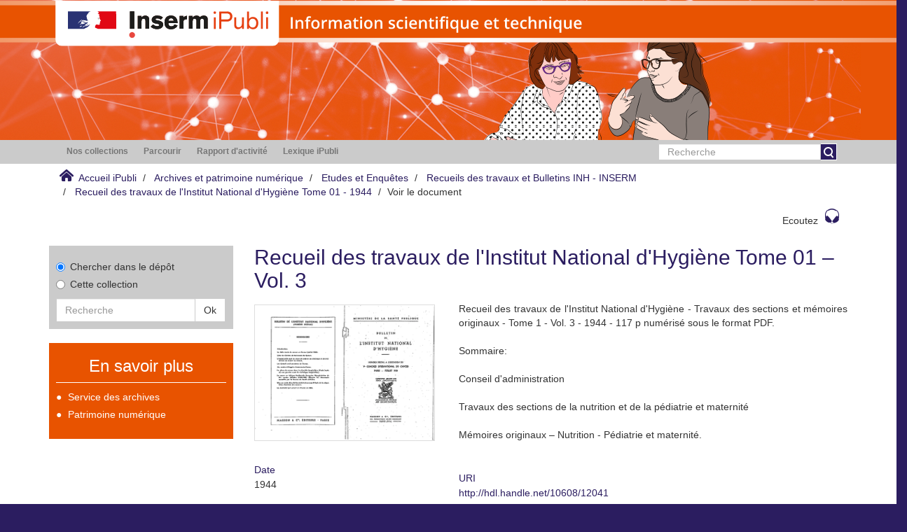

--- FILE ---
content_type: application/javascript;charset=ISO-8859-1
request_url: https://ipubli.inserm.fr/static/js/yoxview/yox.js
body_size: 10177
content:
Yox = {
    // Adds a stylesheet link reference in the specified document's HEAD
    addStylesheet: function(_document, cssUrl)
    {
        var cssLink = _document.createElement("link");
        cssLink.setAttribute("rel", "Stylesheet");
        cssLink.setAttribute("type", "text/css");
        cssLink.setAttribute("href", cssUrl);
        _document.getElementsByTagName("head")[0].appendChild(cssLink);
    },
    compare: function(obj1, obj2)
    {
		if (typeof(obj1) != typeof(obj2))
			return false;
		else if (typeof(obj1) == "function")
			return obj1 == obj2;
			
        // deep-compare objects:
        function size(obj)
        {
            var size = 0;
            for (var keyName in obj)
            {
                if (keyName != null)
                    size++;
            }
            return size;
        }
        
        if (size(obj1) != size(obj2))
            return false;
            
        for(var keyName in obj1)
        {
            var value1 = obj1[keyName];
            var value2 = obj2[keyName];
            
            if (typeof value1 != typeof value2)
                return false;

            if (value1 && value1.length && (value1[0] !== undefined && value1[0].tagName))
            {
                if(!value2 || value2.length != value1.length || !value2[0].tagName || value2[0].tagName != value1[0].tagName)
                    return false;
            }
            else if (typeof value1 == 'function' || typeof value1 == 'object') {
                var equal = Yox.compare(value1, value2);
                if (!equal)
                    return equal;
            }
            else if (value1 != value2)
                return false;
        }
        return true;
    },
    hasProperties: function(obj){
        var hasProperties = false;
        for(pName in obj)
        {
            hasProperties = true;
            break;
        }
        return hasProperties;        
    },
    dataSources: [],
    fitImageSize: function(imageSize, targetSize, enlarge, isFill)
	{
		var resultSize = { width: imageSize.width, height: imageSize.height};
		if ((imageSize.width > targetSize.width) ||
		    (enlarge && imageSize.width < targetSize.width) )
		{
			resultSize.height = Math.round((targetSize.width / imageSize.width) * imageSize.height);
			resultSize.width = targetSize.width;
		}
		
		if (!isFill && resultSize.height > targetSize.height)
		{
			resultSize.width = Math.round((targetSize.height / resultSize.height) * resultSize.width);
			resultSize.height = targetSize.height;
		}
		else if (isFill && resultSize.height < targetSize.height && (targetSize.height <= imageSize.height || enlarge))
		{
			resultSize.height = targetSize.height;
			resultSize.width = Math.round((targetSize.height / imageSize.height) * imageSize.width);
		}
		
		return resultSize;
	},
	flashVideoPlayers: {
	    jwplayer: function(swfUrl, videoUrl, imageUrl, title, flashVars){
	        var returnData = {
	            swf: swfUrl || "/jwplayer/player.swf",
	            flashVars: {
    	            file: videoUrl,
	                image: imageUrl,
	                stretching: "fill",
	                title: title,
	                backcolor: "000000",
	                frontcolor: "FFFFFF"
	            }
	        }
	        $.extend(returnData.flashVars, flashVars);
	        return returnData;
	    }
	},
    getDataSourceName: function(url)
    {
        for(dataSourceIndex in Yox.Regex.data)
        {
            if(url.match(Yox.Regex.data[dataSourceIndex]))
                return dataSourceIndex;
        }
        return null;
    },
    getPath: function(pathRegex)
    {
        var scripts = document.getElementsByTagName("script");
        for(var i=0; i<scripts.length; i++)
        {
            var currentScriptSrc = scripts[i].src;
            var matchPath = currentScriptSrc.match(pathRegex);
            if (matchPath)
                return matchPath[1];
        }
        
        return null;
    },
    getTopWindow: function()
    {
        var topWindow = window;
        if (window.top)
            topWindow = window.top;
        else
        {
            while(topWindow.parent)
                topWindow = topWindow.parent;
        }
        
        return topWindow;
    },
    getUrlData: function(url)
    {
        var urlMatch = url.match(Yox.Regex.url);
        
        if (!urlMatch)
            return null;
            
        var urlData = {
            path: urlMatch[1],
            anchor: urlMatch[3]
        }
        
        if (urlMatch[2])
            urlData.queryFields = this.queryToJson(urlMatch[2]);
        
        return urlData;
    },
    hex2rgba: function(hex, alpha)
    {
        hex = parseInt(hex.replace("#", "0x"), 16);
		var r = (hex & 0xff0000) >> 16;
		var g = (hex & 0x00ff00) >> 8;
		var b = hex & 0x0000ff;
        return "rgba(" + r + ", " + g + ", " + b + ", " + (typeof(alpha) != 'undefined' ? alpha : "1") + ")";
    },
    queryToJson: function(query)
    {
        if (!query)
            return null;
            
        var queryParams = query.split("&");
        var json = {};
        for(var i=0; i < queryParams.length; i++)
        {
            var paramData = queryParams[i].split('=');
            if (paramData.length == 2)
                json[paramData[0]] = paramData[1];
        }
        return json;
    },
    loadDataSource: function(options, callback)
    {
        var dataSourceName;
        if (options.dataUrl)
        {
            dataSourceName = Yox.getDataSourceName(options.dataUrl);
            if (dataSourceName)
                $.extend(options, { dataSource: dataSourceIndex });
        }
        if (options.dataSource && !Yox.dataSources[dataSourceName])
        {
            $.ajax({
                url : options.dataFolder + options.dataSource + ".js", 
                async : false,
                dataType : "script",
                success: function(data){
                    eval(data);
                    eval ("Yox.dataSources['" + options.dataSource + "'] = new yox_" + options.dataSource + "();");                      
                    callback(Yox.dataSources[options.dataSource]);
                },
                error : function(XMLHttpRequest, textStatus, errorThrown)
                {
                    console.log(XMLHttpRequest, textStatus, errorThrown);
                }
            });
        }
        else if (callback)
            callback();
    },
    Regex: {
        data: {
            picasa: /http:\/\/(?:www\.)?picasaweb\.google\..*/i,
            flickr: /http:\/\/(?:www\.)?flickr.com/i,
            smugmug: /http:\/\/.*\.smugmug.com/i,
            youtube: /^http:\/\/(?:www\.)?youtube.com\//
        },
        flash: /^(.*\.(swf))(\?[^\?]+)?/i,
        flashvideo: /^(.*\.(flv|f4v|f4p|f4a|f4b|aac))(\?[^\?]+)?/i,
        image: /^[^\?#]+\.(?:jpg|jpeg|gif|png)(?:\?[^\s]*)?$/i,
        url: /^([^#\?]*)?(?:\?([^\?#]*))?(?:#([A-Za-z]{1}[A-Za-z\d-_\:\.]+))?$/, // [0] - whole url, [1] - path, [2] - query (sans '?'), [3] - anchor
        video: {
            youtube: /.*youtube.com\/watch.*(?:v=[^&]+).*/i,
            vimeo: /vimeo.com\/\d+/i,
            hulu: /hulu.com\/watch\//i,
            viddler: /viddler.com\//i,
            flickr: /.*flickr.com\/.*/i,
            myspace: /.*vids.myspace.com\/.*/i,
            qik: /qik.com/i,
            revision3: /revision3.com/i,
            dailymotion: /dailymotion.com/i,
            "5min": /.*5min\.com\/Video/i
        }
    },
    Sprites: function(sprites, spritesImage, srcImage)
    {
        var cacheImg = new Image();
        cacheImg.src = spritesImage;
        this.spritesImage = spritesImage;
        
        var currentTop = 0;
        jQuery.each(sprites, function(i, spriteGroup){
            spriteGroup.top = currentTop;
            currentTop += spriteGroup.height;
        });

        this.getSprite = function(spriteGroup, spriteName, title)
        {
            return jQuery("<img/>", {
                src: srcImage,
                alt: spriteName,
				title: title,
                css: {
                    width: sprites[spriteGroup].width,
                    height: sprites[spriteGroup].height,
                    "background-image": "url(" + spritesImage + ")",
                    "background-repeat": "no-repeat",
                    "background-position": this.getBackgroundPosition(spriteGroup, spriteName)
                }
            });
        }
        this.getBackgroundPosition = function(spriteGroup, spriteName)
        {
            var backgroundLeft = jQuery.inArray(spriteName, sprites[spriteGroup].sprites) * (sprites[spriteGroup].width || 0);
            return "-" + backgroundLeft + "px -" + sprites[spriteGroup].top + "px";
        }
    },
    Support: {
        rgba: function()
        {
            // From http://leaverou.me/2009/03/check-whether-the-browser-supports-rgba-and-other-css3-values/
	        if(!('result' in arguments.callee))
	        {
	            var element = document.createElement('div');
		        var testColor = 'rgba(0, 0, 0, 0.5)';
		        var result = false;
		        
		        try {
			        element.style.color = testColor;
			        result = /^rgba/.test(element.style.color);
		        } catch(e) {}
		        element = null;
		        arguments.callee.result = result;
	        }
	        return arguments.callee.result;
        }
    },
    urlDataToPath: function(urlData)
    {
        var path = urlData.path ||"";
        if (urlData.queryFields && this.hasProperties(urlData.queryFields))
        {
            path += "?";
            for(field in urlData.queryFields)
            {
                path += field + "=" + urlData.queryFields[field] + "&";
            }
            path = path.substring(0, path.length-1);
        }
        if (urlData.anchor)
            path += "#" + urlData.anchor;
            
        return path;
    }
}

--- FILE ---
content_type: application/javascript;charset=ISO-8859-1
request_url: https://ipubli.inserm.fr/static/js/lexicon-modal.js
body_size: 1466
content:
(function ($) {
    var $sidebarWrapper = $('.lexicon-sidebar');
    var sidebar = $sidebarWrapper.find('.lexicon-results');
    var table = $sidebarWrapper.find('table.lexicon-table tbody');
    var lexiconLoaded = false;
    var lexiconButton = $('a.lexicon-btn');

    function getLexicon() {
        var addressValue = lexiconButton.attr("href");
        $.ajax({
            url: addressValue,
            dataType: "json",
            success: success
        });
        function success(data) {
            $.each(data, function (i, val) {
                table.append('<tr><td>' + i + '</td><td class="width-53">'+val+'</td></tr>');
            });
            lexiconLoaded = true;
        }
    }

    lexiconButton.click(function (event) {
        event.preventDefault();
        toggleLexicon();
    });

    function toggleLexicon() {
        if(!lexiconLoaded) {
            getLexicon();
        }
        sidebar.toggleClass("lexicon-open");
        sidebar.toggleClass("lexicon-closed");
        lexiconButton.toggleClass("lexicon-btn-collapse");
        lexiconButton.toggleClass("lexicon-btn-open");
    }

    $('.navbar-toggle').click(function() {
        $sidebarWrapper.toggleClass("hidden");
    });

})(jQuery);


--- FILE ---
content_type: image/svg+xml;charset=ISO-8859-1
request_url: https://ipubli.inserm.fr/themes/Inserm_ArchNum//images/OrangeDesktop.svg
body_size: 26471
content:
<svg xmlns="http://www.w3.org/2000/svg" xmlns:xlink="http://www.w3.org/1999/xlink" viewBox="0 0 2000 63">
  <defs>
    <style>
      .cls-1 {
        fill: url(#Dégradé_sans_nom_18);
      }

      .cls-2 {
        fill: #e85301;
      }

      .cls-3 {
        fill: #fff;
      }

      .cls-4 {
        fill: #f6b5aa;
      }

      .cls-5 {
        fill: #e8483f;
      }

      .cls-6 {
        fill: #1d1d1b;
      }

      .cls-7 {
        fill: #293273;
      }

      .cls-8 {
        fill: #e10814;
      }

      .cls-9 {
        fill: #9d9d9b;
      }

      .cls-10 {
        fill: #e64011;
      }
    </style>
    <linearGradient id="Dégradé_sans_nom_18" data-name="Dégradé sans nom 18" x1="0.27" y1="27.75" x2="1999.68" y2="27.75" gradientUnits="userSpaceOnUse">
      <stop offset="0" stop-color="#e85301"/>
      <stop offset="0.52" stop-color="#fff"/>
      <stop offset="1" stop-color="#e85301"/>
    </linearGradient>
  </defs>
  <g id="OrangeDesktop">
    <rect id="bande_violette" data-name="bande violette" class="cls-1" x="0.27" y="0.99" width="1999.41" height="53.52"/>
    <rect id="bande_violette-2" data-name="bande violette" class="cls-2" y="6.81" width="1999.41" height="41.91"/>
    <g>
      <path id="fond_logo" data-name="fond logo" class="cls-3" d="M495.34,1H782.64a0,0,0,0,1,0,0V51a8,8,0,0,1-8,8H503.39a8,8,0,0,1-8-8V1A0,0,0,0,1,495.34,1Z"/>
      <g>
        <path class="cls-3" d="M797.85,37V22.05h2.44V37Z"/>
        <path class="cls-3" d="M813.91,37H811.5V30a3,3,0,0,0-.52-1.95,2,2,0,0,0-1.67-.64,2.68,2.68,0,0,0-2.23.89,5,5,0,0,0-.71,3V37H804V25.69h1.87l.34,1.48h.12a3.42,3.42,0,0,1,1.45-1.25,4.92,4.92,0,0,1,2.09-.44q4.06,0,4.06,4.14Z"/>
        <path class="cls-3" d="M822.92,27.51h-2.76V37h-2.41V27.51h-1.86V26.38l1.86-.73v-.74a4.08,4.08,0,0,1,.94-3,3.82,3.82,0,0,1,2.87-1,7.61,7.61,0,0,1,2.49.42l-.63,1.82a5.57,5.57,0,0,0-1.7-.29,1.38,1.38,0,0,0-1.19.51,2.58,2.58,0,0,0-.37,1.51v.74h2.76Z"/>
        <path class="cls-3" d="M834.86,31.32a6.21,6.21,0,0,1-1.42,4.32,5.11,5.11,0,0,1-4,1.55,5.38,5.38,0,0,1-2.8-.72,4.66,4.66,0,0,1-1.87-2,6.93,6.93,0,0,1-.66-3.1A6.1,6.1,0,0,1,825.57,27a5.12,5.12,0,0,1,4-1.55,5,5,0,0,1,3.88,1.58A6.11,6.11,0,0,1,834.86,31.32Zm-8.22,0c0,2.6,1,3.91,2.89,3.91s2.86-1.31,2.86-3.91-1-3.87-2.88-3.87a2.47,2.47,0,0,0-2.2,1A5.1,5.1,0,0,0,826.64,31.32Z"/>
        <path class="cls-3" d="M843.34,25.48a5.64,5.64,0,0,1,1.2.11l-.24,2.23a4.59,4.59,0,0,0-1.06-.12,3,3,0,0,0-2.33.94,3.39,3.39,0,0,0-.9,2.44V37h-2.4V25.69h1.88l.32,2h.12a4.45,4.45,0,0,1,1.47-1.6A3.44,3.44,0,0,1,843.34,25.48Z"/>
        <path class="cls-3" d="M856.15,37h-2.41V30a3.22,3.22,0,0,0-.49-1.94,1.83,1.83,0,0,0-1.53-.63,2.34,2.34,0,0,0-2,.9,5.31,5.31,0,0,0-.65,3V37h-2.4V25.69h1.88l.34,1.48H849a3.17,3.17,0,0,1,1.36-1.25,4.45,4.45,0,0,1,2-.44c1.73,0,2.89.6,3.45,1.78h.16A3.57,3.57,0,0,1,857.32,26a4.53,4.53,0,0,1,2.09-.47,3.79,3.79,0,0,1,2.94,1,4.5,4.5,0,0,1,.93,3.11V37h-2.4V30a3.15,3.15,0,0,0-.5-1.94,1.83,1.83,0,0,0-1.54-.63,2.37,2.37,0,0,0-2,.87,4.43,4.43,0,0,0-.65,2.68Z"/>
        <path class="cls-3" d="M873.69,37l-.48-1.57h-.08a4.61,4.61,0,0,1-1.64,1.41,5.36,5.36,0,0,1-2.13.37,3.61,3.61,0,0,1-2.6-.9,3.38,3.38,0,0,1-.93-2.54,3,3,0,0,1,1.3-2.64,7.53,7.53,0,0,1,4-1l1.95-.06v-.6a2.28,2.28,0,0,0-.51-1.62,2,2,0,0,0-1.56-.54,5.45,5.45,0,0,0-1.67.26,12.79,12.79,0,0,0-1.53.6L867,26.46a9.12,9.12,0,0,1,2-.73,9.56,9.56,0,0,1,2.06-.25,4.92,4.92,0,0,1,3.25.94,3.7,3.7,0,0,1,1.1,3V37Zm-3.57-1.63a3,3,0,0,0,2.1-.73,2.65,2.65,0,0,0,.79-2v-1l-1.45.06a5,5,0,0,0-2.47.57,1.73,1.73,0,0,0-.77,1.55,1.52,1.52,0,0,0,.45,1.17A2,2,0,0,0,870.12,35.35Z"/>
        <path class="cls-3" d="M883,35.25a5.61,5.61,0,0,0,1.75-.28v1.81a4.69,4.69,0,0,1-1,.29,7,7,0,0,1-1.31.12q-3.4,0-3.41-3.6V27.51h-1.54V26.44l1.66-.87.81-2.39h1.48v2.51h3.22v1.82h-3.22v6a1.68,1.68,0,0,0,.44,1.28A1.57,1.57,0,0,0,883,35.25Z"/>
        <path class="cls-3" d="M886.84,22.7a1.3,1.3,0,0,1,.35-1,1.33,1.33,0,0,1,1-.35,1.3,1.3,0,0,1,1,.35,1.34,1.34,0,0,1,.35,1A1.21,1.21,0,0,1,888.19,24a1.33,1.33,0,0,1-1-.35A1.26,1.26,0,0,1,886.84,22.7ZM889.38,37H887V25.69h2.4Z"/>
        <path class="cls-3" d="M902.83,31.32a6.21,6.21,0,0,1-1.42,4.32,5.11,5.11,0,0,1-3.95,1.55,5.38,5.38,0,0,1-2.8-.72,4.72,4.72,0,0,1-1.87-2,6.93,6.93,0,0,1-.65-3.1A6.1,6.1,0,0,1,893.55,27a5.1,5.1,0,0,1,4-1.55,5,5,0,0,1,3.88,1.58A6.11,6.11,0,0,1,902.83,31.32Zm-8.22,0c0,2.6,1,3.91,2.89,3.91s2.86-1.31,2.86-3.91-1-3.87-2.88-3.87a2.44,2.44,0,0,0-2.19,1A5,5,0,0,0,894.61,31.32Z"/>
        <path class="cls-3" d="M915.52,37h-2.41V30a3,3,0,0,0-.52-1.95,2,2,0,0,0-1.67-.64,2.68,2.68,0,0,0-2.23.89,5,5,0,0,0-.7,3V37h-2.4V25.69h1.87l.34,1.48h.12a3.42,3.42,0,0,1,1.45-1.25,5,5,0,0,1,2.09-.44q4.06,0,4.06,4.14Z"/>
        <path class="cls-3" d="M931.88,33.77a2.94,2.94,0,0,1-1.2,2.53,5.8,5.8,0,0,1-3.46.89,8.08,8.08,0,0,1-3.62-.69V34.43a8.94,8.94,0,0,0,3.71.92c1.47,0,2.21-.45,2.21-1.34a1.07,1.07,0,0,0-.24-.71,3.25,3.25,0,0,0-.81-.6,14.35,14.35,0,0,0-1.56-.69,7.24,7.24,0,0,1-2.64-1.51,2.79,2.79,0,0,1-.69-2,2.56,2.56,0,0,1,1.17-2.25,5.5,5.5,0,0,1,3.18-.81,9,9,0,0,1,3.77.81l-.78,1.81a8.47,8.47,0,0,0-3.07-.76c-1.27,0-1.9.36-1.9,1.09a1.07,1.07,0,0,0,.49.89,10.53,10.53,0,0,0,2.16,1,9.93,9.93,0,0,1,2,1,2.71,2.71,0,0,1,1.24,2.44Z"/>
        <path class="cls-3" d="M939,37.19a5,5,0,0,1-3.9-1.5,6.29,6.29,0,0,1-1.33-4.29A6.28,6.28,0,0,1,935.2,27a5.16,5.16,0,0,1,4-1.54,7.57,7.57,0,0,1,3.22.67l-.72,1.93a7.2,7.2,0,0,0-2.52-.59c-2,0-2.93,1.29-2.93,3.89a4.71,4.71,0,0,0,.73,2.85,2.53,2.53,0,0,0,2.14,1,6.19,6.19,0,0,0,3-.8v2.09a4.32,4.32,0,0,1-1.38.54A8.17,8.17,0,0,1,939,37.19Z"/>
        <path class="cls-3" d="M944.69,22.7a1.3,1.3,0,0,1,.35-1,1.34,1.34,0,0,1,1-.35,1.22,1.22,0,0,1,1.33,1.34,1.26,1.26,0,0,1-.35,1,1.29,1.29,0,0,1-1,.35,1.34,1.34,0,0,1-1-.35A1.26,1.26,0,0,1,944.69,22.7ZM947.23,37h-2.4V25.69h2.4Z"/>
        <path class="cls-3" d="M955.59,37.19a5.45,5.45,0,0,1-4.12-1.54A5.82,5.82,0,0,1,950,31.42a6.38,6.38,0,0,1,1.38-4.35,5.29,5.29,0,0,1,7.32-.23A5.21,5.21,0,0,1,960,30.58v1.3h-7.52a3.66,3.66,0,0,0,.89,2.52,3.09,3.09,0,0,0,2.36.89,8.5,8.5,0,0,0,1.86-.19,10.39,10.39,0,0,0,1.85-.63v2a7,7,0,0,1-1.77.59A10.6,10.6,0,0,1,955.59,37.19Zm-.44-9.89a2.39,2.39,0,0,0-1.83.73,3.46,3.46,0,0,0-.82,2.11h5.13A3.15,3.15,0,0,0,957,28,2.29,2.29,0,0,0,955.15,27.3Z"/>
        <path class="cls-3" d="M972.65,37h-2.41V30a3,3,0,0,0-.53-1.95,2,2,0,0,0-1.67-.64,2.67,2.67,0,0,0-2.22.89,5,5,0,0,0-.71,3V37h-2.4V25.69h1.88l.34,1.48h.12a3.36,3.36,0,0,1,1.45-1.25,4.91,4.91,0,0,1,2.08-.44q4.06,0,4.07,4.14Z"/>
        <path class="cls-3" d="M980.19,35.25A5.63,5.63,0,0,0,982,35v1.81a4.69,4.69,0,0,1-1,.29,7,7,0,0,1-1.31.12q-3.4,0-3.41-3.6V27.51h-1.54V26.44l1.65-.87.82-2.39h1.48v2.51h3.22v1.82h-3.22v6a1.68,1.68,0,0,0,.44,1.28A1.55,1.55,0,0,0,980.19,35.25Z"/>
        <path class="cls-3" d="M984.07,22.7a1.3,1.3,0,0,1,.35-1,1.59,1.59,0,0,1,2,0,1.34,1.34,0,0,1,.35,1,1.3,1.3,0,0,1-.35,1,1.59,1.59,0,0,1-2,0A1.26,1.26,0,0,1,984.07,22.7ZM986.61,37h-2.4V25.69h2.4Z"/>
        <path class="cls-3" d="M995.71,27.51H993V37h-2.41V27.51h-1.86V26.38l1.86-.73v-.74a4.08,4.08,0,0,1,.94-3,3.82,3.82,0,0,1,2.87-1,7.66,7.66,0,0,1,2.49.42l-.63,1.82a5.57,5.57,0,0,0-1.7-.29,1.38,1.38,0,0,0-1.19.51A2.51,2.51,0,0,0,993,25v.74h2.76Zm1.77-4.81a1.31,1.31,0,0,1,.36-1,1.59,1.59,0,0,1,2,0,1.34,1.34,0,0,1,.35,1,1.3,1.3,0,0,1-.35,1,1.59,1.59,0,0,1-2,0A1.27,1.27,0,0,1,997.48,22.7ZM1000,37h-2.4V25.69h2.4Z"/>
        <path class="cls-3" d="M1007.26,37.19a3.89,3.89,0,0,1-3.28-1.54,6.88,6.88,0,0,1-1.19-4.29A6.93,6.93,0,0,1,1004,27a4,4,0,0,1,3.32-1.56,4.45,4.45,0,0,1,1.9.4,4,4,0,0,1,1.51,1.29h.08l.27-1.48h2V42h-2.41V37.22c0-.3,0-.62,0-.95s0-.59.07-.77h-.13A3.7,3.7,0,0,1,1007.26,37.19Zm.68-1.92a2.52,2.52,0,0,0,2.17-.88,4.35,4.35,0,0,0,.66-2.64v-.37a5.22,5.22,0,0,0-.68-3,2.54,2.54,0,0,0-2.19-.91,2.2,2.2,0,0,0-2,1,5.29,5.29,0,0,0-.67,2.93Q1005.27,35.27,1007.94,35.27Z"/>
        <path class="cls-3" d="M1024.46,37l-.33-1.48H1024a3.32,3.32,0,0,1-1.42,1.24,4.77,4.77,0,0,1-2.11.45,4.12,4.12,0,0,1-3.06-1,4.22,4.22,0,0,1-1-3.1V25.69h2.42v7a3,3,0,0,0,.53,2,2,2,0,0,0,1.66.65,2.62,2.62,0,0,0,2.22-.91,4.91,4.91,0,0,0,.71-3V25.69h2.41V37Z"/>
        <path class="cls-3" d="M1034.71,37.19a5.44,5.44,0,0,1-4.12-1.54,5.82,5.82,0,0,1-1.49-4.23,6.38,6.38,0,0,1,1.38-4.35,4.75,4.75,0,0,1,3.79-1.59,4.66,4.66,0,0,1,3.53,1.36,5.18,5.18,0,0,1,1.3,3.74v1.3h-7.53a3.71,3.71,0,0,0,.89,2.52,3.09,3.09,0,0,0,2.36.89,8.37,8.37,0,0,0,1.86-.19,10.21,10.21,0,0,0,1.86-.63v2a7.15,7.15,0,0,1-1.78.59A10.49,10.49,0,0,1,1034.71,37.19Zm-.44-9.89a2.41,2.41,0,0,0-1.84.73,3.52,3.52,0,0,0-.82,2.11h5.13a3.14,3.14,0,0,0-.67-2.12A2.32,2.32,0,0,0,1034.27,27.3Z"/>
        <path class="cls-3" d="M1052.19,37.19a5.44,5.44,0,0,1-4.12-1.54,5.82,5.82,0,0,1-1.49-4.23,6.38,6.38,0,0,1,1.38-4.35,4.75,4.75,0,0,1,3.79-1.59,4.66,4.66,0,0,1,3.53,1.36,5.18,5.18,0,0,1,1.3,3.74v1.3h-7.53a3.75,3.75,0,0,0,.89,2.52,3.11,3.11,0,0,0,2.36.89,8.53,8.53,0,0,0,1.87-.19,10.39,10.39,0,0,0,1.85-.63v2a7.15,7.15,0,0,1-1.78.59A10.49,10.49,0,0,1,1052.19,37.19Zm-.44-9.89a2.39,2.39,0,0,0-1.83.73,3.4,3.4,0,0,0-.82,2.11h5.12a3.14,3.14,0,0,0-.67-2.12A2.32,2.32,0,0,0,1051.75,27.3Z"/>
        <path class="cls-3" d="M1063.51,35.25a5.63,5.63,0,0,0,1.76-.28v1.81a4.69,4.69,0,0,1-1,.29,7,7,0,0,1-1.31.12q-3.4,0-3.41-3.6V27.51H1058V26.44l1.65-.87.82-2.39h1.48v2.51h3.22v1.82h-3.22v6a1.68,1.68,0,0,0,.44,1.28A1.56,1.56,0,0,0,1063.51,35.25Z"/>
        <path class="cls-3" d="M1077.17,35.25a5.72,5.72,0,0,0,1.76-.28v1.81a4.79,4.79,0,0,1-1,.29,6.91,6.91,0,0,1-1.3.12c-2.28,0-3.41-1.2-3.41-3.6V27.51h-1.55V26.44l1.66-.87.82-2.39h1.48v2.51h3.21v1.82h-3.21v6a1.68,1.68,0,0,0,.43,1.28A1.57,1.57,0,0,0,1077.17,35.25Z"/>
        <path class="cls-3" d="M1086.11,37.19a5.45,5.45,0,0,1-4.12-1.54,5.82,5.82,0,0,1-1.48-4.23,6.38,6.38,0,0,1,1.38-4.35,4.75,4.75,0,0,1,3.79-1.59,4.68,4.68,0,0,1,3.53,1.36,5.22,5.22,0,0,1,1.3,3.74v1.3H1083a3.66,3.66,0,0,0,.89,2.52,3.09,3.09,0,0,0,2.36.89,8.5,8.5,0,0,0,1.86-.19,10.13,10.13,0,0,0,1.85-.63v2a7,7,0,0,1-1.77.59A10.6,10.6,0,0,1,1086.11,37.19Zm-.43-9.89a2.4,2.4,0,0,0-1.84.73,3.46,3.46,0,0,0-.82,2.11h5.13a3.15,3.15,0,0,0-.68-2.12A2.28,2.28,0,0,0,1085.68,27.3Z"/>
        <path class="cls-3" d="M1097.79,37.19a5,5,0,0,1-3.9-1.5,6.24,6.24,0,0,1-1.33-4.29A6.28,6.28,0,0,1,1094,27a5.18,5.18,0,0,1,4-1.54,7.63,7.63,0,0,1,3.22.67l-.73,1.93a7.11,7.11,0,0,0-2.51-.59c-2,0-2.93,1.29-2.93,3.89a4.64,4.64,0,0,0,.73,2.85,2.53,2.53,0,0,0,2.14,1,6.13,6.13,0,0,0,3-.8v2.09a4.26,4.26,0,0,1-1.37.54A8.17,8.17,0,0,1,1097.79,37.19Z"/>
        <path class="cls-3" d="M1113.52,37h-2.41V30a3,3,0,0,0-.52-1.95,2,2,0,0,0-1.67-.64,2.65,2.65,0,0,0-2.22.9,4.93,4.93,0,0,0-.71,3V37h-2.4V21.09h2.4v4a17.15,17.15,0,0,1-.13,2.07h.16a3.34,3.34,0,0,1,1.36-1.27,4.38,4.38,0,0,1,2-.45c2.74,0,4.1,1.38,4.1,4.14Z"/>
        <path class="cls-3" d="M1126.8,37h-2.41V30a3,3,0,0,0-.53-1.95,2,2,0,0,0-1.67-.64,2.67,2.67,0,0,0-2.22.89,5,5,0,0,0-.71,3V37h-2.4V25.69h1.88l.34,1.48h.12a3.42,3.42,0,0,1,1.45-1.25,4.91,4.91,0,0,1,2.08-.44q4.07,0,4.07,4.14Z"/>
        <path class="cls-3" d="M1130,22.7a1.3,1.3,0,0,1,.35-1,1.59,1.59,0,0,1,2,0,1.34,1.34,0,0,1,.35,1,1.3,1.3,0,0,1-.35,1,1.59,1.59,0,0,1-2,0A1.26,1.26,0,0,1,1130,22.7ZM1132.54,37h-2.4V25.69h2.4Z"/>
        <path class="cls-3" d="M1139.76,37.19a3.89,3.89,0,0,1-3.28-1.54,6.88,6.88,0,0,1-1.18-4.29,6.93,6.93,0,0,1,1.2-4.32,4,4,0,0,1,3.32-1.56,4.45,4.45,0,0,1,1.9.4,3.89,3.89,0,0,1,1.51,1.29h.08l.27-1.48h2V42h-2.41V37.22c0-.3,0-.62,0-.95s0-.59.07-.77h-.13A3.7,3.7,0,0,1,1139.76,37.19Zm.68-1.92a2.52,2.52,0,0,0,2.17-.88,4.35,4.35,0,0,0,.66-2.64v-.37a5.14,5.14,0,0,0-.68-3,2.54,2.54,0,0,0-2.19-.91,2.2,2.2,0,0,0-2,1,5.29,5.29,0,0,0-.67,2.93Q1137.77,35.27,1140.44,35.27Z"/>
        <path class="cls-3" d="M1157,37l-.34-1.48h-.12a3.41,3.41,0,0,1-1.43,1.24,4.74,4.74,0,0,1-2.11.45,4.12,4.12,0,0,1-3.06-1,4.22,4.22,0,0,1-1-3.1V25.69h2.42v7a3,3,0,0,0,.53,2,2,2,0,0,0,1.66.65,2.62,2.62,0,0,0,2.22-.91,4.91,4.91,0,0,0,.71-3V25.69h2.41V37Z"/>
        <path class="cls-3" d="M1167.21,37.19a5.44,5.44,0,0,1-4.12-1.54,5.82,5.82,0,0,1-1.49-4.23,6.38,6.38,0,0,1,1.38-4.35,4.75,4.75,0,0,1,3.79-1.59,4.66,4.66,0,0,1,3.53,1.36,5.18,5.18,0,0,1,1.3,3.74v1.3h-7.53a3.71,3.71,0,0,0,.89,2.52,3.11,3.11,0,0,0,2.36.89,8.37,8.37,0,0,0,1.86-.19,10.21,10.21,0,0,0,1.86-.63v2a7.15,7.15,0,0,1-1.78.59A10.49,10.49,0,0,1,1167.21,37.19Zm-.44-9.89a2.37,2.37,0,0,0-1.83.73,3.46,3.46,0,0,0-.83,2.11h5.13a3.14,3.14,0,0,0-.67-2.12A2.32,2.32,0,0,0,1166.77,27.3Z"/>
      </g>
      <g>
        <g>
          <g>
            <path class="cls-4" d="M606,22.39a7.21,7.21,0,0,1,1.9-1.56,5.6,5.6,0,0,1,2.76-.74,6.37,6.37,0,0,1,3,.66c1.74.92,2.18,2.4,2.18,5V37H611V27.7a6.59,6.59,0,0,0-.22-2.46A2.23,2.23,0,0,0,608.54,24C606,24,606,26,606,28.08V37h-4.85V20.51H606Z"/>
            <path class="cls-4" d="M620.8,31.44a7.49,7.49,0,0,0,5,2.25c1.19,0,3-.38,3-1.61a1,1,0,0,0-.64-.94,10.47,10.47,0,0,0-2.85-.63,19.9,19.9,0,0,1-2.23-.51,6.14,6.14,0,0,1-2.75-1.42,4.41,4.41,0,0,1-1.23-3.09c0-2.71,2.34-5.52,7-5.52a12.4,12.4,0,0,1,7.44,2.35l-2.73,2.84a7.73,7.73,0,0,0-4.49-1.6c-1.91,0-2.36.76-2.36,1.24,0,.94,1.05,1.13,2.65,1.41,3.34.6,7.18,1.49,7.18,5.4s-3.9,5.78-7.82,5.78a11.27,11.27,0,0,1-8.14-3.13Z"/>
            <path class="cls-4" d="M640.5,26.68a4.36,4.36,0,0,1,1-2.17A3.39,3.39,0,0,1,644,23.44a3.44,3.44,0,0,1,2.37.92,3.88,3.88,0,0,1,.92,2.32Zm7.91,4.7a4.14,4.14,0,0,1-4.18,2.49c-2.62,0-3.79-2.07-3.76-4.14h11.8c-.06-1.87-.19-5.09-2.34-7.39A8,8,0,0,0,643.76,20c-6.52,0-8.26,5.11-8.26,9.09,0,5.43,3.19,8.52,8.35,8.52a9,9,0,0,0,6.46-2.24,10.78,10.78,0,0,0,2-2.52Z"/>
            <path class="cls-4" d="M659.74,22.39a7.65,7.65,0,0,1,4.78-2.12v4.32l-1.62.25c-2.34.41-3,1.2-3,3.29V37H655V20.45h4.72Z"/>
            <path class="cls-4" d="M671.73,22.39a5.71,5.71,0,0,1,4.72-2.3A5.36,5.36,0,0,1,681,22a7,7,0,0,1,5-1.93c2.71,0,4.1,1.36,4.6,2.37a9.39,9.39,0,0,1,.44,3.79V37h-4.79V28.34a12.48,12.48,0,0,0-.19-2.81A2.17,2.17,0,0,0,683.89,24a2.66,2.66,0,0,0-1.6.51c-.92.72-.92,1.67-.92,3.47v9h-4.79V27.23a4.27,4.27,0,0,0-.48-2.33,2.43,2.43,0,0,0-1.92-.86,2.62,2.62,0,0,0-1.34.38c-1.08.73-1.11,2-1.11,3.17V37h-4.8V20.51h4.8Z"/>
            <rect class="cls-4" x="591.1" y="14.64" width="5.57" height="22.34"/>
            <path class="cls-4" d="M606,22.39a7.21,7.21,0,0,1,1.9-1.56,5.6,5.6,0,0,1,2.76-.74,6.37,6.37,0,0,1,3,.66c1.74.92,2.18,2.4,2.18,5V37H611V27.7a6.59,6.59,0,0,0-.22-2.46A2.23,2.23,0,0,0,608.54,24C606,24,606,26,606,28.08V37h-4.85V20.51H606Z"/>
            <path class="cls-4" d="M620.8,31.44a7.49,7.49,0,0,0,5,2.25c1.19,0,3-.38,3-1.61a1,1,0,0,0-.64-.94,10.47,10.47,0,0,0-2.85-.63,19.9,19.9,0,0,1-2.23-.51,6.14,6.14,0,0,1-2.75-1.42,4.41,4.41,0,0,1-1.23-3.09c0-2.71,2.34-5.52,7-5.52a12.4,12.4,0,0,1,7.44,2.35l-2.73,2.84a7.73,7.73,0,0,0-4.49-1.6c-1.91,0-2.36.76-2.36,1.24,0,.94,1.05,1.13,2.65,1.41,3.34.6,7.18,1.49,7.18,5.4s-3.9,5.78-7.82,5.78a11.27,11.27,0,0,1-8.14-3.13Z"/>
            <path class="cls-4" d="M640.5,26.68a4.36,4.36,0,0,1,1-2.17A3.39,3.39,0,0,1,644,23.44a3.44,3.44,0,0,1,2.37.92,3.88,3.88,0,0,1,.92,2.32Zm7.91,4.7a4.14,4.14,0,0,1-4.18,2.49c-2.62,0-3.79-2.07-3.76-4.14h11.8c-.06-1.87-.19-5.09-2.34-7.39A8,8,0,0,0,643.76,20c-6.52,0-8.26,5.11-8.26,9.09,0,5.43,3.19,8.52,8.35,8.52a9,9,0,0,0,6.46-2.24,10.78,10.78,0,0,0,2-2.52Z"/>
            <path class="cls-4" d="M659.74,22.39a7.65,7.65,0,0,1,4.78-2.12v4.32l-1.62.25c-2.34.41-3,1.2-3,3.29V37H655V20.45h4.72Z"/>
            <path class="cls-4" d="M671.73,22.39a5.71,5.71,0,0,1,4.72-2.3A5.36,5.36,0,0,1,681,22a7,7,0,0,1,5-1.93c2.71,0,4.1,1.36,4.6,2.37a9.39,9.39,0,0,1,.44,3.79V37h-4.79V28.34a12.48,12.48,0,0,0-.19-2.81A2.17,2.17,0,0,0,683.89,24a2.66,2.66,0,0,0-1.6.51c-.92.72-.92,1.67-.92,3.47v9h-4.79V27.23a4.27,4.27,0,0,0-.48-2.33,2.43,2.43,0,0,0-1.92-.86,2.62,2.62,0,0,0-1.34.38c-1.08.73-1.11,2-1.11,3.17V37h-4.8V20.51h4.8Z"/>
            <path class="cls-5" d="M594.74,41.35a3.74,3.74,0,1,0,2.79,2.79,3.75,3.75,0,0,0-2.79-2.79"/>
            <rect class="cls-6" x="591.1" y="14.64" width="5.57" height="22.34"/>
            <path class="cls-6" d="M606,22.39a7.21,7.21,0,0,1,1.9-1.56,5.6,5.6,0,0,1,2.76-.74,6.37,6.37,0,0,1,3,.66c1.74.92,2.18,2.4,2.18,5V37H611V27.7a6.59,6.59,0,0,0-.22-2.46A2.23,2.23,0,0,0,608.54,24C606,24,606,26,606,28.08V37h-4.85V20.51H606Z"/>
            <path class="cls-6" d="M620.8,31.44a7.49,7.49,0,0,0,5,2.25c1.19,0,3-.38,3-1.61a1,1,0,0,0-.64-.94,10.47,10.47,0,0,0-2.85-.63,19.9,19.9,0,0,1-2.23-.51,6.14,6.14,0,0,1-2.75-1.42,4.41,4.41,0,0,1-1.23-3.09c0-2.71,2.34-5.52,7-5.52a12.4,12.4,0,0,1,7.44,2.35l-2.73,2.84a7.73,7.73,0,0,0-4.49-1.6c-1.91,0-2.36.76-2.36,1.24,0,.94,1.05,1.13,2.65,1.41,3.34.6,7.18,1.49,7.18,5.4s-3.9,5.78-7.82,5.78a11.27,11.27,0,0,1-8.14-3.13Z"/>
            <path class="cls-6" d="M640.5,26.68a4.36,4.36,0,0,1,1-2.17A3.39,3.39,0,0,1,644,23.44a3.44,3.44,0,0,1,2.37.92,3.88,3.88,0,0,1,.92,2.32Zm7.91,4.7a4.14,4.14,0,0,1-4.18,2.49c-2.62,0-3.79-2.07-3.76-4.14h11.8c-.06-1.87-.19-5.09-2.34-7.39A8,8,0,0,0,643.76,20c-6.52,0-8.26,5.11-8.26,9.09,0,5.43,3.19,8.52,8.35,8.52a9,9,0,0,0,6.46-2.24,10.78,10.78,0,0,0,2-2.52Z"/>
            <path class="cls-6" d="M659.74,22.39a7.65,7.65,0,0,1,4.78-2.12v4.32l-1.62.25c-2.34.41-3,1.2-3,3.29V37H655V20.45h4.72Z"/>
            <path class="cls-6" d="M671.73,22.39a5.71,5.71,0,0,1,4.72-2.3A5.36,5.36,0,0,1,681,22a7,7,0,0,1,5-1.93c2.71,0,4.1,1.36,4.6,2.37a9.39,9.39,0,0,1,.44,3.79V37h-4.79V28.34a12.48,12.48,0,0,0-.19-2.81A2.17,2.17,0,0,0,683.89,24a2.66,2.66,0,0,0-1.6.51c-.92.72-.92,1.67-.92,3.47v9h-4.79V27.23a4.27,4.27,0,0,0-.48-2.33,2.43,2.43,0,0,0-1.92-.86,2.62,2.62,0,0,0-1.34.38c-1.08.73-1.11,2-1.11,3.17V37h-4.8V20.51h4.8Z"/>
            <rect class="cls-6" x="591.1" y="14.64" width="5.57" height="22.34"/>
            <path class="cls-6" d="M606,22.39a7.21,7.21,0,0,1,1.9-1.56,5.6,5.6,0,0,1,2.76-.74,6.37,6.37,0,0,1,3,.66c1.74.92,2.18,2.4,2.18,5V37H611V27.7a6.59,6.59,0,0,0-.22-2.46A2.23,2.23,0,0,0,608.54,24C606,24,606,26,606,28.08V37h-4.85V20.51H606Z"/>
            <path class="cls-6" d="M620.8,31.44a7.49,7.49,0,0,0,5,2.25c1.19,0,3-.38,3-1.61a1,1,0,0,0-.64-.94,10.47,10.47,0,0,0-2.85-.63,19.9,19.9,0,0,1-2.23-.51,6.14,6.14,0,0,1-2.75-1.42,4.41,4.41,0,0,1-1.23-3.09c0-2.71,2.34-5.52,7-5.52a12.4,12.4,0,0,1,7.44,2.35l-2.73,2.84a7.73,7.73,0,0,0-4.49-1.6c-1.91,0-2.36.76-2.36,1.24,0,.94,1.05,1.13,2.65,1.41,3.34.6,7.18,1.49,7.18,5.4s-3.9,5.78-7.82,5.78a11.27,11.27,0,0,1-8.14-3.13Z"/>
            <path class="cls-6" d="M640.5,26.68a4.36,4.36,0,0,1,1-2.17A3.39,3.39,0,0,1,644,23.44a3.44,3.44,0,0,1,2.37.92,3.88,3.88,0,0,1,.92,2.32Zm7.91,4.7a4.14,4.14,0,0,1-4.18,2.49c-2.62,0-3.79-2.07-3.76-4.14h11.8c-.06-1.87-.19-5.09-2.34-7.39A8,8,0,0,0,643.76,20c-6.52,0-8.26,5.11-8.26,9.09,0,5.43,3.19,8.52,8.35,8.52a9,9,0,0,0,6.46-2.24,10.78,10.78,0,0,0,2-2.52Z"/>
            <path class="cls-6" d="M659.74,22.39a7.65,7.65,0,0,1,4.78-2.12v4.32l-1.62.25c-2.34.41-3,1.2-3,3.29V37H655V20.45h4.72Z"/>
            <path class="cls-6" d="M671.73,22.39a5.71,5.71,0,0,1,4.72-2.3A5.36,5.36,0,0,1,681,22a7,7,0,0,1,5-1.93c2.71,0,4.1,1.36,4.6,2.37a9.39,9.39,0,0,1,.44,3.79V37h-4.79V28.34a12.48,12.48,0,0,0-.19-2.81A2.17,2.17,0,0,0,683.89,24a2.66,2.66,0,0,0-1.6.51c-.92.72-.92,1.67-.92,3.47v9h-4.79V27.23a4.27,4.27,0,0,0-.48-2.33,2.43,2.43,0,0,0-1.92-.86,2.62,2.62,0,0,0-1.34.38c-1.08.73-1.11,2-1.11,3.17V37h-4.8V20.51h4.8Z"/>
          </g>
          <g>
            <rect class="cls-3" x="511.47" y="14.64" width="61.91" height="22.51"/>
            <path class="cls-7" d="M537.06,34.5c.25-.24.49-.5.73-.76h0a13.87,13.87,0,0,1,1.42-1.45,4.66,4.66,0,0,1,.46-.37s0-.13.08-.17c-.21.08-.34.25-.55.34,0,0-.09,0,0-.09l.45-.34h0s0,0,0-.08a1.72,1.72,0,0,0-1.36.64c-.08,0-.17,0-.21,0-.64.22-1.11.77-1.75,1v-.09a7.05,7.05,0,0,1-.76.3,4.9,4.9,0,0,1-1.07,0,13.84,13.84,0,0,0-1.54.28h-.05a3.19,3.19,0,0,0-.79.32h0l-.06.08a1,1,0,0,1-.29.25,4.21,4.21,0,0,0-.71.55s0,0-.07,0l-.68.65s-.09,0-.13,0h0l0,0a1.74,1.74,0,0,1,.11-.18l.12-.19.18-.26s0,0,0-.06l-.06,0a3.71,3.71,0,0,1,.72-.53h0s-.07,0,0,0l.07-.12s0,0,0,0l0,0-.2.14c-.1.09-.18.28-.33.27h-.07l0,0h0l0,0,0,0v0l0-.06,0,0a.41.41,0,0,1,0-.09l0,0,0-.07a.05.05,0,0,0,0-.08.88.88,0,0,1,.29-.25h0c.16-.08.32-.19.49-.28l.07-.06a2.55,2.55,0,0,0-.68.34s-.06,0-.07,0a.14.14,0,0,1-.11,0s0,0,0,0,.17-.13.26-.22.08,0,.08,0c1.36-1.06,3.24-.8,4.81-1.36l.38-.25c.21-.09.39-.3.64-.43a1.79,1.79,0,0,0,.72-1,.14.14,0,0,0,0-.08,6.41,6.41,0,0,1-1.87,1.4,7.76,7.76,0,0,1-2.81.51c0-.08.13-.08.21-.08s.09-.17.17-.26h.13s0-.08.09-.08.21,0,.17,0c-.13-.17-.39.12-.6,0,.09-.09,0-.22.13-.26h.17a.32.32,0,0,1,.08-.17c.64-.38,1.24-.68,1.83-1-.12,0-.21.13-.34,0,.09,0,0-.13.09-.13.47-.12.85-.38,1.32-.55-.17,0-.3.13-.47,0,.08,0,.13-.13.26-.13v-.12c0-.05,0-.05.08-.05a.14.14,0,0,1-.08,0c0-.08.17,0,.25-.13s-.13,0-.13,0a.83.83,0,0,1,.56-.25c0-.09-.17,0-.17-.09s0,0,.08,0h-.08c-.09,0-.05-.13-.05-.17a3,3,0,0,0,.39-1c-.05,0-.09,0-.09-.05a3.51,3.51,0,0,1-1.74.81h-.22a.83.83,0,0,1-.72,0,3.19,3.19,0,0,1-.43-.34,5.17,5.17,0,0,0-1.06-.51,9.6,9.6,0,0,0-3.27-.47,6.78,6.78,0,0,1,1.48-.42,6.3,6.3,0,0,1,2.17-.43,1.48,1.48,0,0,0-.42,0,7,7,0,0,0-1.83.26c-.43.08-.81.25-1.23.34-.26.08-.39.34-.68.29V27A2.46,2.46,0,0,1,530.52,26a7.8,7.8,0,0,1,2.26.09,11.34,11.34,0,0,1,1.61.29c.22,0,.26.35.43.39s.51,0,.76.17c0-.09,0-.17,0-.26s.39.05.56,0c.34-.21-.3-.59-.47-.89a.14.14,0,0,1,0-.09,4.91,4.91,0,0,0,1,.85c.22.09.73.22.64,0a6.81,6.81,0,0,0-1-1.28V25c-.08,0-.08,0-.12-.08v-.17c-.17-.09-.13-.26-.22-.38s0-.52-.13-.77a6.25,6.25,0,0,1-.17-.72c-.12-.73-.29-1.36-.38-2s.47-1.45.85-2.18a3.68,3.68,0,0,1,1.19-1.36,3.81,3.81,0,0,1,.81-1.36,3.64,3.64,0,0,1,1.31-.85c.6-.26,1.14-.43,1.14-.43h-29.2V37.15h20.68a18.24,18.24,0,0,1,2.74-1.41,11.22,11.22,0,0,0,2.17-1.24m-6.54-3.05c-.08,0-.25,0-.21,0s.34-.21.51-.3.21-.13.3-.08.21.08.29.17c-.25.25-.59.12-.89.25M524,30.51a.14.14,0,0,1,0-.08,12.84,12.84,0,0,0,1.36-2.17,6.1,6.1,0,0,0,1.45-1.19,8.1,8.1,0,0,1,2.38-1.87,1.63,1.63,0,0,1,1.11,0c-.13.17-.34.13-.51.26a.14.14,0,0,1-.13-.05.16.16,0,0,0,0-.13c-.43.47-1,.69-1.36,1.24s-.43,1-1,1.1c-.17.05,0-.12,0-.08A14.54,14.54,0,0,0,524,30.51m3.53-2.8c0,.08-.09.09-.12.17a.4.4,0,0,1-.17.17s-.09,0-.09,0a.5.5,0,0,1,.34-.39s0,0,0,.09m2,6.37a.33.33,0,0,1-.11.13c.06,0,.1,0,.06.06a1,1,0,0,1-.32.23h-.07a1.07,1.07,0,0,1-.16.14c0,.05-.28,0-.21,0l.32-.29.17-.17.09-.1s.26,0,.23,0m-.76-.35h0c-.16.11-.32.22-.49.32a5.85,5.85,0,0,1-.56.28h0a0,0,0,0,0-.07,0,2,2,0,0,0-.43.33l-.06,0h0l-.06.06h0l-.09.1s0,0-.06.06-.1,0-.09,0h0l-.08,0-.07,0h-.06l-.15.13a3.07,3.07,0,0,0-.25.26h0l0,0h0l0,0h0l0,0,0,0s0,0,0,0a.21.21,0,0,1,0-.06h0v0l.13-.15h0l.05-.06.07-.09,0,0,.14-.18h0s0,0,0,0l.06-.09,0-.09h0v0l0-.1h0v0a.07.07,0,0,0,0,0h0s0,0,0-.06v0a1.6,1.6,0,0,1,.16-.23v0a.7.7,0,0,0-.16.13s-.13,0-.08-.06l.1-.09h0a2.18,2.18,0,0,1,.22-.21l.13-.1,0,0,.09-.11h0c.4-.39,1.09-.38,1.63-.63.21-.08.46,0,.68,0a.6.6,0,0,1,.38.09c-.38.21-.74.44-1.08.66m.87-3s.13,0,.17-.08h-.34s0-.05,0-.09c-.22,0-.47.13-.69.17s-.55.3-.89.38-.85.56-1.36.73c0,0,0-.05,0-.09s.21-.17.29-.3,0-.08,0-.08a7.74,7.74,0,0,1,1.24-1.11v-.13c.12-.17.34-.25.42-.46a.76.76,0,0,1,.43-.39s-.13,0-.13-.12c-.17,0-.34.08-.51-.05a.61.61,0,0,1,.27-.15.12.12,0,0,1-.1-.06c0-.08.08-.18.21-.21s.39,0,.51-.17c-.3,0-.64.08-.93-.09a2.24,2.24,0,0,1,1.06-1.27s.13,0,.13,0a.41.41,0,0,1-.34.42,4.78,4.78,0,0,1,1,.26c0,.09-.13,0-.17,0,.21.13.47.05.68.22-.13.12-.26,0-.38,0a11.07,11.07,0,0,1,3.82,1.53,11.83,11.83,0,0,1-2.93.89,1,1,0,0,1-.34,0s0,.13,0,.13a.76.76,0,0,0-.43.08.5.5,0,0,1-.55,0"/>
            <path class="cls-8" d="M573.38,14.64H549.16a1.1,1.1,0,0,1,.23.11l.61.32a1.92,1.92,0,0,1,.81.68c.09.13.22.38.13.56s-.13.55-.34.63a1.56,1.56,0,0,1-.89.09,1.82,1.82,0,0,1-.51-.09,3.55,3.55,0,0,1,1.66,1.15c0,.09.21.13.38.13s0,.08,0,.13-.17.12-.12.25h.12c.22-.08.17-.51.47-.38a.48.48,0,0,1,.17.64,3.77,3.77,0,0,1-.51.42.39.39,0,0,0,0,.3,1.23,1.23,0,0,1,.21.51c.13.3.17.64.3.94a6,6,0,0,1,.3,1.91c0,.34-.17.64,0,1a3.58,3.58,0,0,0,.46.89,7,7,0,0,1,.47.69c.26.42.73.85.51,1.36-.12.29-.59.25-.89.42s0,.55.08.77c.22.38-.25.64-.55.76.09.13.26.09.3.17s.25.34.13.56-.68.38-.43.76a1.15,1.15,0,0,1,0,.94,1.07,1.07,0,0,1-.77.64,1.84,1.84,0,0,1-.81,0,.58.58,0,0,0-.25-.09,20.16,20.16,0,0,0-2.17-.29,2.21,2.21,0,0,0-.6.17,3.73,3.73,0,0,0-.51.45h0l-.09.1,0,.07a.08.08,0,0,0,0,0,5.25,5.25,0,0,0-.33.49l0,0,0,.06a4.28,4.28,0,0,0-.32.78,2.59,2.59,0,0,0,0,2c.06.05,1.41.47,2.34.89a7.28,7.28,0,0,1,1,.5h23.78Z"/>
            <path class="cls-9" d="M550.6,22.85c.17,0,.43,0,.43.13-.09.34-.6.43-.85.77h-.13c-.13.08-.08.29-.21.29a.56.56,0,0,0-.38.05.71.71,0,0,0,.63.25s.13.09.13.17a.16.16,0,0,0,.09,0s.08,0,.08,0v.17c-.13.17-.34.09-.51.13a1.81,1.81,0,0,0,1,0c.25-.08,0-.51.17-.72-.09,0,0-.13-.09-.13a1.59,1.59,0,0,1,.26-.26.3.3,0,0,0,.25-.12c0-.09-.17-.13-.12-.22.25-.17.46-.42.38-.68s-.38-.13-.6-.21a1.38,1.38,0,0,0-.72,0,4.05,4.05,0,0,0-.64.17,3.32,3.32,0,0,0-.81.43,6.45,6.45,0,0,1,.94-.26,2.89,2.89,0,0,1,.72,0"/>
          </g>
        </g>
        <g>
          <path class="cls-10" d="M718.41,27.37a12.28,12.28,0,0,1-3.35.28h-6.45v9.46h-2.88V14.77h9.65a8,8,0,0,1,4.71,1,6.31,6.31,0,0,1,2.66,5.35C722.75,23.92,721.32,26.57,718.41,27.37Zm1.18-7.85a3.3,3.3,0,0,0-2.28-2,7.38,7.38,0,0,0-1.81-.15h-6.89V25h6.23a10.1,10.1,0,0,0,2.4-.16A3.61,3.61,0,0,0,719.81,21,4.6,4.6,0,0,0,719.59,19.52Z"/>
          <path class="cls-10" d="M735,37.11l0-2.28a5.26,5.26,0,0,1-.63.76,6.2,6.2,0,0,1-4.43,1.9,4.73,4.73,0,0,1-4-2c-.85-1.43-.76-3-.76-4.59V22.21h2.5v8.48a6.61,6.61,0,0,0,.35,3,2.84,2.84,0,0,0,2.72,1.43,4.32,4.32,0,0,0,3.54-1.71,6.38,6.38,0,0,0,.73-3.74V22.21h2.47v14.9Z"/>
          <path class="cls-10" d="M754.54,35.12A5.77,5.77,0,0,1,752.2,37a7.11,7.11,0,0,1-2.94.57,6.33,6.33,0,0,1-3.42-.88,5.3,5.3,0,0,1-1.68-1.52v1.93h-2.53V14.77h2.53v9.49a4.59,4.59,0,0,1,.7-.85,6.22,6.22,0,0,1,4.43-1.68,6.42,6.42,0,0,1,5,2.25,8.23,8.23,0,0,1,1.84,5.66A9,9,0,0,1,754.54,35.12Zm-1.77-8.77A4.41,4.41,0,0,0,748.85,24a4.33,4.33,0,0,0-3.29,1.36,5.81,5.81,0,0,0-1.46,4.31,6.68,6.68,0,0,0,.7,3.29,4.35,4.35,0,0,0,4.05,2.43,4.26,4.26,0,0,0,2.4-.66c1-.7,2.22-2.31,2.22-5.22A6.44,6.44,0,0,0,752.77,26.35Z"/>
          <path class="cls-10" d="M759.48,37.11V14.77h2.4V37.11Z"/>
          <path class="cls-10" d="M701.81,16.33a1.67,1.67,0,0,1-3.33,0,1.64,1.64,0,0,1,1.68-1.68,1.6,1.6,0,0,1,1.65,1.68"/>
          <path class="cls-10" d="M698.94,37.23V22.33h2.43v14.9Z"/>
          <path class="cls-10" d="M769,16.33A1.59,1.59,0,0,1,767.29,18a1.6,1.6,0,0,1-1.62-1.65,1.65,1.65,0,0,1,1.68-1.68A1.6,1.6,0,0,1,769,16.33"/>
          <path class="cls-10" d="M766.13,37.11V22.21h2.44v14.9Z"/>
        </g>
      </g>
    </g>
  </g>
</svg>


--- FILE ---
content_type: application/javascript;charset=ISO-8859-1
request_url: https://ipubli.inserm.fr/static/js/yoxview/jquery.yoxview-2.21.js
body_size: 86540
content:
/*!
 * jquery.yoxview
 * jQuery image gallery viewer
 * http://yoxigen.com/yoxview
 *
 * Copyright (c) 2010 Yossi Kolesnicov
 *
 * Licensed under the MIT license.
 * http://www.opensource.org/licenses/mit-license.php
 *
 * Date: 13th November, 2010
 * Version : 2.2
 */ 


(function($){
    if (!$.yoxview)
        $.yoxview = new YoxView();
        
    $.fn.yoxview = function(options) 
    {
        if (this.length != 0)
        {
            if ($.yoxview[options])
                return $.yoxview[options].apply(this, Array.prototype.slice.call(arguments, 1));
            else if (typeof options === 'object' || !options)
                $.yoxview.init(this, options);
            else
              $.error( 'Method ' +  options + ' does not exist on YoxView.' );
        }
        return this;
    };
    
    $(Yox.getTopWindow()).unload(function(){
        if ($.yoxview)
        {
            $.yoxview.unload();
            delete $.yoxview;
        }
    });
    
    function YoxView()
    {
        var yoxviewPath = (yoxviewPath || Yox.getPath(/(.*\/)jquery\.yoxview/i));
        var defaults = {
            autoHideInfo: true, // If false, the info bar (with image count and title) is always displayed.
            autoPlay: false, // If true, slideshow mode starts when the popup opens
            backgroundColor: "#000000",
            backgroundOpacity: 0.8,
            buttonsFadeTime: 300, // The time, in milliseconds, it takes the buttons to fade in/out when hovered on. Set to 0 to force the Prev/Next buttons to remain visible.
            cacheBuffer: 5, // The number of images to cache after the current image (directional, depends on the current viewing direction)
            cacheImagesInBackground: true, // If true, full-size images are cached even while the gallery hasn't been opened yet.
            controlsInitialFadeTime: 1500, // The time, in milliseconds, it takes the menu and prev/next buttons to fade in and out when the popup is opened.
            controlsInitialDisplayTime: 1000, // The time, in milliseconds, to display the menu and prev/next buttons when the popup is opened. Set to 0 to not display them by default
            dataFolder: yoxviewPath + "data/",
            defaultDimensions: { // Default sizes for different types of media, in case none was specified
                flash: { width: 720, height: 560 },
                iframe: { width: 1024 }
            },
            flashVideoPlayer: "jwplayer", // The default player for Flash video files
            imagesFolder: yoxviewPath + "images/",
            infoBackColor: "#000000",
            infoBackOpacity: 0.5,
            isRTL : false, // Switch direction. For RTL languages such as Hebrew or Arabic, for example.
            lang: "en", // The language for texts. The relevant language file should exist in the lang folder.
            langFolder: yoxviewPath + "lang/",
            loopPlay: true, // If true, slideshow play starts over after the last image
            playDelay: 3000, // Time in milliseconds to display each image
            popupMargin: 20, // the minimum margin between the popup and the window
            popupResizeTime: 600, // The time in milliseconds it takes to make the resize transition from one image to the next.
            renderButtons: true, // Set to false if you want to implement your own Next/Prev buttons, using the API.
            renderMenu: true, // Set to false if you want to implement you own menu (Play/Help/Close).
            showBarsOnOpen: true, // If true, displays the top (help) bar and bottom (info) bar momentarily when the popup opens.
            showButtonsOnOpen: true, // If true, displays the Prev/Next buttons momentarily when the popup opens.
            showDescription: true, // Set to false to not show the description text (the title will still show).
            textLinksSelector: ".yoxviewLink", // A jQuery selector to identify links that are not thumbnails, which YoxView should try to open.
            thumbnailsOptions: { thumbnailsClass: "yoxview_thumbnail" }, // Options for thumbnails generated by YoxView
            titleAttribute: "title", // The attribute of an img used for the text in YoxView. Use either "title" or "alt".
            titleDisplayDuration: 2000 // The time in ms to display the image's title, after which it fades out.
        };
        
        this.infoButtons = {};
        this.isOpen = false;
        this.yoxviewSkins = {};
        
        var ajaxLoader,
            cacheVars = {},
            cacheImg = new Image(),
            countDisplay,
            ctlButtons, // next and prev buttons
            elementCount = 0,
            currentItemIndex = 0,
            currentLanguage = {},
            currentMaxSize = {},
            currentOptionsSetIndex,
            currentViewIndex = 0,
            currentViewIsInFrame = window != window.parent,
            disableInfo = false,
            flashDefaults = { wmode: "transparent", width: "100%", height: "100%", allowfullscreen: "true", allowscriptaccess: "true", hasVersion: 9 },
            firstImage = true,
            frameOffset,
            helpPanel,
            hideInfoTimeout,
            hideMenuTimeout,
            image1, image2,
            images,
            imagesCount = 0,
            infoPanel,
            infoPanelContent,
            infoPanelLink,
            infoPanelMinHeight = 30,
            infoPanelWrap,
            infoPinLink,
            infoPinLinkImg,
            infoText,
            isFirstPanel = false,
            isImageMode = true,
            isPlaying = false,
            isResizing = false,
            itemVar,
            loadedViews = [],
            loaderTimeout,
            loading = false,
            mediaButtonsSize = {width: 100, height: 100},
            mediaLoader,
            mediaPanelClass = "yoxview_mediaPanel",
            mediaProviderUrls = {
                vimeo: "http://vimeo.com/api/oembed.json",
                myspace: "http://vids.myspace.com/index.cfm?fuseaction=oembed"
            },
            menuHidePosition = -42,
            menuPanel,
            nextBtn,
            notification,
            onOpenCallback,
            options, optionsSets = [],
            panel1, panel2,
	        playBtnText,
            popup,
            popupBackground,
            popupMargins = {}, defaultPopupMargins = {},
            popupTimeout,
            popupWindow = $(Yox.getTopWindow()), // the window in which to create the YoxView popup (for use with frames)
            popupWrap,
            prevBtn,
            resumePlay = false,
            sprites,
            tempImg = new Image(),
            thumbnail,
            thumbnailImg,
            thumbnailPos,
            thumbnailProperties,
            windowDimensions,
            yoxviewLanguages = {},
            keyCodes = {
	            40: 'DOWN',
	            35: 'END',
	            13: 'ENTER',
	            36: 'HOME',
	            37: 'LEFT',
	            39: 'RIGHT',
	            32: 'SPACE',
	            38: 'UP',
	            72: 'h',
	            27: 'ESCAPE'
            },
            keyMappings;

        // If the given options object is equal to any in the options set, return the existing set's index. Otherwise, add the new set and return its index:
        function initOptionsSet(options){
            var optionsSetsLength = optionsSets.length;
            for(var i=0; i<optionsSetsLength; i++)
            {
                if (Yox.compare(optionsSets[i], options))
                    return i;
            }

            optionsSets.push(options);
            return optionsSetsLength;
        }
        
        function getAllowedThumbnailsSelector(options){
            return "a:has(img)" + (options.textLinksSelector !== null ? ",a" + options.textLinksSelector : "");
        }
        
        this.init = function(views, opt)
        {
            var options = $.extend(true, {}, defaults, opt);
            var optionsSetIndex;
            if (optionsSets.length == 0)
            {
                optionsSets.push(options);
                optionsSetIndex = 0;
            }
            else
                optionsSetIndex = opt ? initOptionsSet(options) : null;
            
            function loadContents(){
                views.each(function(i, view){
                    view = $(view);
                    var viewIndex = loadedViews.length;
                    
                    view.data("yoxview", {
                        viewIndex : viewIndex, 
                        cacheVars: {cachedImagesCount: 0, cacheDirectionForward: true, cacheBufferLastIndex: null, currentCacheImg: 0 }
                    });
                    
                    var viewData = view.data("yoxview");
                    if (optionsSetIndex)
                        viewData.optionsSet = optionsSetIndex;
                    
                    options.allowedImageUrls = [Yox.Regex.image];
                    if (options.allowedUrls)
                        options.allowedImageUrls = options.allowedImageUrls.concat(options.allowedUrls);
                                
                    // First, get image data from thumbnails:
		            var isSingleLink = view[0].tagName == "A";
                    var thumbnails = isSingleLink ? view : view.find(getAllowedThumbnailsSelector(options));
                    
                    var viewImages = [];

                    var imageIndex = 0;
                    thumbnails.each(function(i, thumbnail){
                        var $thumbnail = $(thumbnail);
                        var imageData = getImageDataFromThumbnail($thumbnail, options);
                        if (imageData)
                        {
                            viewImages.push(imageData);
                            if (isSingleLink)
                                $thumbnail.data("yoxview").imageIndex = imageIndex;
                            else
                                $thumbnail.data("yoxview", { imageIndex: imageIndex, viewIndex: viewIndex });
                            imageIndex++;
                        }
                    });

                    if (options.images)
                        viewImages = viewImages.concat(options.images);

                    if (options.dataSource)
                    {                       
                        Yox.dataSources[options.dataSource].getImagesData(options, function(data){
                            viewImages = viewImages.concat(data.images);
                            viewData.images = viewImages;

                            if (data.title && options.thumbnailsOptions && options.thumbnailsOptions.setHeader){
                                $(options.thumbnailsOptions.headerElement || "<h2>", {
                                    html: data.title,
                                    class: options.thumbnailsOptions.headerClass
                                }).appendTo(view);
                            }
                            var thumbnailsData = data.isGroup 
                                ? [$.extend(data, {
                                    media: {
                                        title: data.title + " (" + data.images.length + " images)",
                                        alt: data.title
                                    }
                                })]
                                : data.images;

                            createThumbnails(view, options, isSingleLink ? null : thumbnailsData, !data.createGroups ? null :
                                function(e){
                                    var viewData = $(e.currentTarget).data("yoxview");
                                    var thumbnail = $(e.currentTarget);
                                    var thumbnailData = thumbnail.data("yoxthumbs");
                                    if (!viewData.imagesAreSet)
                                    {
                                        thumbnail.css("cursor", "wait");
                                        var newOptions = $.extend({}, options);
                                            
                                        if (!newOptions.dataSourceOptions)
                                            newOptions.dataSourceOptions = thumbnailData;
                                        else
                                            $.extend(newOptions.dataSourceOptions, thumbnailData);

                                        Yox.dataSources[options.dataSource].getImagesData(newOptions, function(data){
                                            viewData.images = data.images;
                                            viewData.imagesAreSet = true;
                                            thumbnail.css("cursor", "");
                                            $.yoxview.open(viewData.viewIndex);
                                        });
                                    }
                                    else
                                    {
                                        $.yoxview.open(viewData.viewIndex);
                                    }
                                }
                            );
				            if (data.createGroups)
				                $.each(view.yoxthumbs("thumbnails"), function(i, thumbnail){
					                thumbnail.data("yoxview", {viewIndex: ++viewIndex});
					                loadedViews.push($(thumbnail));
				                });
                            else
                            {
                                $.each(view.yoxthumbs("thumbnails"), function(i, thumbnail){
                                    var currentViewIndex = imageIndex + i;
                                    var thumbImg = thumbnail.children("img");
                                    if (thumbImg.length == 0)
                                        thumbImg = thumbnail;
                                        
                		            viewImages[currentViewIndex].thumbnailImg = thumbImg;
					                thumbnail.data("yoxview", {imageIndex: i, viewIndex: viewIndex });
					            });
				            }
                            if (!$.yoxview.firstViewWithImages && data.images.length > 0)
                            {
                                $.yoxview.firstViewWithImages = view;
                                
                                if (options.cacheImagesInBackground)
                                    $.yoxview.startCache();
                            }
                        });
                    }
                    else
		            {
			            viewData.images = viewImages;
                        createThumbnails(view, options);
		            }
                    
                    loadedViews.push(view);
                    if (!$.yoxview.firstViewWithImages && viewData.images && viewData.images != 0)
                    {
                        $.yoxview.firstViewWithImages = view;
                        loadViewImages(view);

                        if(options.cacheImagesInBackground && imagesCount != 0)
                        {
                            calculateCacheBuffer();
                            cacheImages(0);
                        }
                    }
                });
            }

            // Init external files then proceed:
            loadLanguage(options.lang, function(langData){
                loadSkin(options, function(skin){
                    if (skin && skin.options)
                        $.extend(options, skin.options);

                    Yox.loadDataSource(options, loadContents);
                });
            });
        }

        function loadSkin(options, callback)
        {
            if (options.skin)
            {
                var skinName = options.skin;
                if (!$.yoxview.yoxviewSkins[skinName])
                {
                    var skinUrl = yoxviewPath + "skins/" + skinName + "/yoxview." + skinName;
                    $.ajax({
                        url: skinUrl + ".js",
                        dataType: "script",
                        success: function(data)
                        {
                            if ($.yoxview.yoxviewSkins[skinName].css !== false)
                                Yox.addStylesheet(top.document, skinUrl + ".css");
   
                            if (callback)
                                callback($.yoxview.yoxviewSkins[skinName]);
                        },
                        error: function(){
                            alert("Error loading skin file " + skinUrl + ".js");
                        }
                    });
                }
                else if (callback)
                    callback($.yoxview.yoxviewSkins[skinName]);
            }
            else if (callback)
                callback($.yoxview.yoxviewSkins[skinName]);
        }
        
         // Load the language file if not already loaded:
        function loadLanguage(langName, callback)
        {
            if (!yoxviewLanguages[langName])
            {
                yoxviewLanguages[langName] = {};
                var langUrl = yoxviewPath + "lang/" + langName + ".js";
                $.ajax({
                    url : langUrl,
                    async : false,
                    dataType : "json",
                    success: function(data){
                        yoxviewLanguages[langName] = data;
                        if (callback)
                            callback(data);
                    },
                    error: function(ts){
                        if(ts.responseText.includes("\u00EF\u00BB\u00BF")) {
                            var jsondata = jQuery.parseJSON(ts.responseText.replace("\u00EF\u00BB\u00BF",""));
                            yoxviewLanguages[langName] = jsondata;
                            if (callback)
                                callback(jsondata);
                        }
                        else {
                            console.log("Error loading language file " + langUrl);
                        }
                    }
                });
            }
            else if (callback)
                callback(yoxviewLanguages[langName]);
        }
                
        function resetPopup()
        {
            if (popup)
            {
                popupWrap.remove();
                popup = undefined;
                prevBtn = undefined;
                nextBtn = undefined;
                image1 = undefined;
                image2 = undefined;
			    panel1 = undefined;
			    panel2 = undefined;
                currentItemIndex = 0;
			    $.yoxview.infoButtons = {};
            }
            createPopup();
        }
        function loadViewImages(view)
        {
            var viewData = view.data("yoxview");

            if (!images || currentViewIndex != viewData.viewIndex)
            {
                if (!viewData.cacheVars)
                    viewData.cacheVars = {cachedImagesCount: 0, cacheDirectionForward: true, cacheBufferLastIndex: null, currentCacheImg: 0 };

                images = viewData.images;
                imagesCount = images.length;
                currentViewIndex = viewData.viewIndex;
 
                var isResetPopup = false;
                var changeOptions = !currentOptionsSetIndex || (currentOptionsSetIndex != viewData.optionsSet);

                if (changeOptions)
                {
                    currentOptionsSetIndex = viewData.optionsSet || 0;
                    options = optionsSets[currentOptionsSetIndex];
                    isResetPopup = true;
                }

                if (options.onLoadImages)
                    options.onLoadImages({ images: images, viewData: viewData });
                 
                else if ((prevBtn && imagesCount == 1) || (popup && !prevBtn && imagesCount > 0))
                    isResetPopup = true;

                if (isResetPopup)
                    resetPopup();

                cacheVars = viewData.cacheVars;
            }
        }
        
        function getElementDimensions(type, originalDimensions, options)
        {
            var size = originalDimensions && (originalDimensions.width || originalDimensions.height)
                ? { width: parseInt(originalDimensions.width), height: parseInt(originalDimensions.height) }
                : options.defaultDimensions[type];

            if (isNaN(size.width))
                size.width = null;
            if (isNaN(size.height))
                size.height = null;

            return size;
        }
        var supportedTypes = {
            image: function(thumbnail, thumbnailHref, thumbImg, options)
            {
                var imageData = null;
                for(var i=0; i<options.allowedImageUrls.length && !imageData; i++)
                {
                    if (thumbnailHref.match(options.allowedImageUrls[i]))
                    {
                        imageData = {
                            src: thumbnail.attr("href"),
                            title: thumbImg.attr(options.titleAttribute),
                            alt: thumbImg.attr("alt")
                        };
                    }
                }
                return imageData;
            },
            flash: function(thumbnail, thumbnailHref, thumbImg, options)
            {
                var imageData = null;
                var matchFlash = thumbnailHref.match(Yox.Regex.flash);
                var matchFlashVideo = matchFlash ? null : thumbnailHref.match(Yox.Regex.flashvideo);
                
                if (matchFlash || matchFlashVideo)
                {
                    var urlData = Yox.getUrlData(thumbnailHref);
				    var elementSize = getElementDimensions("flash", urlData.queryFields, options);
    				
				    if (urlData.queryFields)
				    {
					    delete urlData.queryFields.width;
					    delete urlData.queryFields.height;
				    }
    				
                    var flashPanel = $("<div>", {
                        class: "yoxview_element",
                        html: "<div class='yoxview_error'>Please install the latest version of the <a href='http://www.adobe.com/go/getflashplayer' target='_blank'>Flash player</a> to view content</div>"
                    });
                    var flashData = matchFlashVideo 
                        ? Yox.flashVideoPlayers[options.flashVideoPlayer](
                            options.flashVideoPlayerPath, urlData.path,
                            (urlData.queryFields && urlData.queryFields.image) ? urlData.queryFields.image : 
                                thumbImg[0].nodeName == "IMG" ? thumbImg.attr("src") : null, 
                            thumbImg.attr(options.titleAttribute))
                        : urlData.queryFields || {};
                    
                    if (matchFlash)
                        flashData.swf = urlData.path;
                        
                    $.extend(flashData, flashDefaults);
                    
                    flashPanel.flash(flashData);
                    imageData = {
                        "element": flashPanel,
                        title: thumbImg.attr(options.titleAttribute)
                    };
                    $.extend(imageData, elementSize);
                }
                
                return imageData;
            },
            ooembed: function(thumbnail, thumbnailHref, thumbImg, options)
            {
                var imageData = null;
                for(videoProvider in Yox.Regex.video)
                {
                    if (thumbnailHref.match(Yox.Regex.video[videoProvider]))
                    {
                        imageData = {
                            provider: videoProvider,
                            url: thumbnailHref
                        };
                        break;
                    }
                }
                return imageData;
            },
            inline: function(thumbnail, thumbnailHref, thumbImg, options)
            {
                if (!options.allowInternalLinks)
                    return null;
                    
                var imageData = null;
                var urlData = Yox.getUrlData(thumbnailHref);
                if (urlData && urlData.anchor)
                {
                    var element = $("#" + urlData.anchor);
                    if (element.length != 0)
                    {
                        var elementSize = { width: parseInt(element.css("width")), height: parseInt(element.css("height")) };

                        element.css({
		                    position: "absolute",
		                    top: 0,
		                    left: 0,
		                    width: "100%",
		                    height: "100%",
		                    display: "block"
		                });
    		            
                        imageData = {
                            type: "inlineElement",
                            "element": element,
                            title: element.attr("title")
                        };
                        var padding = { 
                            horizontal: parseInt(element.css("padding-right")) + parseInt(element.css("padding-left")),
                            vertical: parseInt(element.css("padding-top")) + parseInt(element.css("padding-bottom"))
                        };
                        
                        elementSize.width = isNaN(elementSize.width) ? null : elementSize.width + padding.horizontal;
                        elementSize.height = isNaN(elementSize.height) ? null : elementSize.height + padding.vertical;
                        
                        $.extend(imageData, elementSize);
                        if (padding.horizontal != 0 || padding.vertical != 0)
                            imageData.padding = padding;
                            
                        element.remove();
                    }
                }
                
                return imageData;
            },
            iframe: function(thumbnail, thumbnailHref, thumbImg, options)
            {
                var imageData = null;
                var thumbnailTarget = thumbnail.attr("target");
                if (thumbnailTarget && thumbnailTarget == "yoxview")
                {
                    var urlData = Yox.getUrlData(thumbnailHref);
                    if (urlData && urlData.path)
                    {
                        var iframeSize = getElementDimensions("iframe", urlData.queryFields, options);
					    if (urlData.queryFields)
					    {
						    delete urlData.queryFields.width;
						    delete urlData.queryFields.height;
                        }
                        imageData = {
                            "element": $("<iframe>", {
                                src: Yox.urlDataToPath(urlData),
                                class: "yoxview_element"
                            }),
                            title: thumbImg.attr("title"),
                            frameborder: "0"
                        }
                        $.extend(imageData, iframeSize);
                    }
                }
                
                return imageData;
            }
        };
        function getImageDataFromThumbnail(thumbnail, options)
        {
            var imageData = {};
            var thumbnailHref = thumbnail.attr("href");
            var thumbImg = thumbnail.children("img:first");

            if (thumbImg.length == 0)
                thumbImg = thumbnail;

            var imageData = {};
            for (supportedType in supportedTypes)
            {
                var media = supportedTypes[supportedType](thumbnail, thumbnailHref, thumbImg, options);
                if (media)
                {
                    $.extend(media, {
                        contentType: supportedType,
                        elementId: elementCount++
                    });

                    imageData.media = media;
                    break;
                }
            }
            
            if (!imageData.media)
                return null;

            imageData.thumbnailImg = thumbImg;
            return imageData;
        }

        function createThumbnails(view, options, additionalImages, onClick)
        {
            var clickHandler = function(e){
                var data = $(e.currentTarget).data("yoxview");
                if (!data || data.imageIndex === null)
                    return true;
                else
                {
                    e.preventDefault();
                    $.yoxview.open($(e.liveFired || e.currentTarget).data("yoxview").viewIndex, data.imageIndex);
                }
            };
            
            if (view[0].tagName == "A")
                view.bind("click.yoxview", clickHandler);
            else if (!additionalImages)
                view.delegate(getAllowedThumbnailsSelector(options), "click.yoxview", clickHandler);
            else
                view.yoxthumbs($.extend({ 
                    images: additionalImages,
                    enableOnlyMedia: false,
                    onClick: onClick || function(e){
                        e.preventDefault();
				        if (options.thumbnailsOptions && options.thumbnailsOptions.onClick)
                            options.thumbnailsOptions.onClick(
                                $(e.currentTarget).data("yoxview").imageIndex, 
                                $(e.currentTarget),
                                $(e.liveFired).data("yoxview").viewIndex);
                        else
                            $.yoxview.open($(e.liveFired || e.currentTarget).data("yoxview").viewIndex,
                                $(e.currentTarget).data("yoxview").imageIndex);

                        return false;
                    }
                }, options.thumbnailsOptions));
        }
        function setThumbnail(setToPopupImage)
        {
            var currentView = loadedViews[currentViewIndex];
            thumbnail = currentView[0].tagName == "A"
                ? currentView
                : images[currentItemIndex].thumbnailImg;

            if (!thumbnail || thumbnail.length == 0)
                thumbnail = images[0].thumbnailImg;

            if (thumbnail)
            {
                var thumbnailSrc = thumbnail.attr("src");

                if (setToPopupImage && image1 && thumbnailSrc)
                    image1.attr("src", thumbnailSrc);

                if (currentViewIsInFrame && !frameOffset && window.name)
                    frameOffset = $(top.document).find("[name='" + window.name + "']").offset();

                thumbnailPos = thumbnail.offset();
                thumbnailProperties = {
                    width: thumbnail.width(), 
                    height: thumbnail.height(), 
                    top: Math.round(thumbnailPos.top - popupWindow.scrollTop() + (frameOffset ? frameOffset.top : 0)), 
                    left: Math.round(thumbnailPos.left  + (frameOffset ? frameOffset.left : 0))
                };
            }
        }
        
    //    Opens the viewer popup.
    //    Arguments:
    //    viewIndex: The 0-based index of the view to open, in case there are multiple instances of YoxView on the same page. Default is 0.
    //    imageIndex: The 0-based index of the image to open, in the specified view. Default is 0.
    //    callback: A function to call after the gallery has opened.
        this.open = function(viewIndex, initialItemIndex, callback)
        {
            var isJquery = this instanceof jQuery;
            if (isJquery)
            {
                if (viewIndex && typeof(viewIndex) == 'function')
                    callback = viewIndex;
                    
                var itemData = this.data("yoxview");
                viewIndex = itemData.viewIndex;
                initialItemIndex = itemData.imageIndex;
            }
            else if (typeof(viewIndex) == 'function')
            {
                callback = viewIndex;
                viewIndex = initialItemIndex = 0;
            }
            else if (typeof(initialItemIndex) == 'function')
            {
                callback = initialItemIndex;
                initialItemIndex = 0;
            }
            viewIndex = viewIndex || 0;
            initialItemIndex = initialItemIndex || 0;

            $(document).bind('keydown.yoxview', catchPress);
            
            loadViewImages(loadedViews[viewIndex]);
            if (!popup && imagesCount != 0)
                createPopup();

            $.yoxview.selectImage(initialItemIndex);
            popupWrap.stop().css({ opacity: 0, display: "block" }).animate({ opacity: 1}, "slow", function(){ popupWrap.css("opacity", "") });
            if(options.cacheImagesInBackground)
                cacheImages(initialItemIndex);
                
            if (callback)
                onOpenCallback = callback;

            return isJquery ? this : false;
        }

        this.selectImage = function(itemIndex)
        {
            $.yoxview.currentImage = images[itemIndex];
            currentItemIndex = itemIndex;

            setThumbnail(true);
            thumbnail.blur();

            panel1.css({
                "z-index" : "1",
                width : "100%", 
                height : "100%"             
            });
            panel2.css({
                "display" : "none",
                "z-index" : "2"
            });
            
            firstImage = true;
            popup.css(thumbnailProperties);
            this.select(itemIndex);
        }
        this.refresh = function()
        {
            resumePlay = isPlaying;

            if (isPlaying)
                stopPlay();

            setImage(currentItemIndex);
            
            if (resumePlay)
                startPlay();
        };
        
        //var optionsRequiringUpdate = 
        this.options = function(opt, value){
            if (!opt)
                return this;
                
            if (value && typeof(opt) === "string"){
                var pName = opt;
                opt = {};
                opt[pName] = value;
            }
            if (this instanceof jQuery)
            {
                var yoxviewData = this.data("yoxview");
                if (yoxviewData)
                {
                    $.extend(optionsSets[yoxviewData.optionsSet || 0], opt);
                    this.yoxview("update");
                }
                return this;
            }
            else
            {
                $.each(optionsSets, function(i, optionsSet){
                    $.extend(optionsSet, opt);
                });
                $.yoxview.update();
            }
        };

    //    Displays the specified image and shows the (optionally) specified button. Use when the viewer is open.
    //    Arguments:
    //    imageIndex: The 0-based index of the image to display.
    //    pressedBtn: a jQuery element of a button to display momentarily in the viewer. 
    //                For example, if the image has been selected by pressing the Next button 
    //                on the keyboard, specify the Next button. If no button should be display, leave blank.
        this.select = function(itemIndex, pressedBtn, viewIndex)
        {
            if (typeof pressedBtn === "number")
            {
                viewIndex = pressedBtn;
                pressedBtn = undefined;
            }
            viewIndex = viewIndex || 0;

            if (!isResizing)
            {
                if (itemIndex < 0)
                {
                    itemIndex = imagesCount - 1;
                    if (options.onEnd)
                    {
                        options.onEnd();
                        return;
                    }
                }
                else if (itemIndex == imagesCount)
                {
                    itemIndex = 0;
                    if (options.onEnd)
                    {
                        options.onEnd();
                        return;
                    }
                }
                if (!isPlaying && pressedBtn)
                    flicker(pressedBtn);
                    
                $.yoxview.currentImage = images[itemIndex];
                currentItemIndex = itemIndex;
                setImage(currentItemIndex);
                
                // Set the cache buffer, if required:
                calculateCacheBuffer();
            
                // Handle event onSelect:
                if (options.onSelect)
                    options.onSelect(itemIndex, images[itemIndex]);
            }
        }
        this.prev = function(continuePlaying)
        {
            cacheVars.cacheDirectionForward = false;
            this.select(currentItemIndex - 1, prevBtn);
            if (isPlaying && continuePlaying !== true)
                stopPlay();
        }
        this.next = function(continuePlaying)
        {
            cacheVars.cacheDirectionForward = true;
            this.select(currentItemIndex + 1, nextBtn);
            if (isPlaying && continuePlaying !== true)
                stopPlay();
        }
        this.first = function()
        {
            if (!options.disableNotifications)
                longFlicker("first");
                
            this.select(0);
            if (isPlaying)
                stopPlay();
        };
        this.last = function()
        {
            if (!options.disableNotifications)
                longFlicker("last");
                
            this.select(imagesCount - 1);
            if (isPlaying)
                stopPlay();
        };
        this.setDefaults = function(options){
            $.extend(true, defaults, options);
        };
        this.play = function()
        {
            if (!this.isOpen || imagesCount == 1)
                return;
                
            cacheVars.cacheDirectionForward = true;
            
            if (!isPlaying)
            {
                if (!options.disableNotifications)
                    longFlicker("play");
                    
                startPlay();
            }
            else
            {
                if (!options.disableNotifications)
                    longFlicker("pause");
                    
                stopPlay();
            }
        };
        function flicker(button)
        {
            if (button.css("opacity") == 0)
                button.stop().animate({ opacity : 0 }, options.buttonsFadeTime, fadeOut(button));
        }
        function longFlicker(notificationName)
        {
            notification.css("background-position", sprites.getBackgroundPosition("notifications", notificationName));
            notification.stop().fadeIn(options.buttonsFadeTime, function(){ 
                $(this).delay(500)
                .fadeOut(options.buttonsFadeTime);
            });
        }
        function fadeIn(button)
        {
            $(button).stop().animate({ opacity : 0 }, options.buttonsFadeTime);
        }
        function fadeOut(button)
        {
            $(button).stop().animate({ opacity : 0.5 }, options.buttonsFadeTime);
        }

        this.close = function()
        {
            if (!this.isOpen)
                return;
                
            this.closeHelp();
            setThumbnail(false);
            resizePopup(thumbnailProperties, function(){ $.yoxview.isOpen = false; });
            hideMenuPanel();
            
            if (infoPanel)
                hideInfoPanel(function(){
                    infoText.html("");
                });

            newPanel.animate({
                width: thumbnailProperties.width,
                height: thumbnailProperties.height
            }, options.popupResizeTime, function(){
                newPanel.css("opacity", 1);
            });
    		
		    popupWrap.stop().fadeOut(1000);
    		 
		    if (isPlaying)
			    stopPlay();
    			
		    swipePanels();
            if (options.onClose)
                options.onClose();

            $(document).unbind("keydown.yoxview");
            isResizing = false;
        }
        this.help = function()
        {
            if (!this.isOpen)
            return;
            
            if (helpPanel.css("display") == "none")
                helpPanel.css("display", "block").stop().animate({ opacity : 0.8 }, options.buttonsFadeTime);
            else
                this.closeHelp();
        }
        this.closeHelp = function()
        {
            if (helpPanel.css("display") != "none")
            helpPanel.stop().animate({ opacity: 0 }, options.buttonsFadeTime, function(){
                    helpPanel.css("display", "none");
                });
        }
        this.clickBtn = function(fn, stopPlaying)
        {
            if (stopPlaying && isPlaying)
                stopPlay();
                
            fn.call(this);
            return false;
        }
        
        function catchPress(e)
        {
            if ($.yoxview && $.yoxview.isOpen)
            {
                var pK = keyCodes[e.keyCode];
                var calledFunction = $.yoxview[keyMappings[pK]];
                if (calledFunction)
                {
                    e.preventDefault();
                    calledFunction.apply($.yoxview);
                    return false;
                }
                return true;
            }
            return true;
        }
        
        function createMenuButton(_title, btnFunction, stopPlay)
        {
            var btn = $("<a>", {
                href : "#",
                click : function(){
                    return $.yoxview.clickBtn($.yoxview[btnFunction], stopPlay);
                }         
            });
            var btnSpan = $("<span>" + _title + "</span>");
            btnSpan.css("opacity", "0")
            .appendTo(btn);

            btn.append(sprites.getSprite("icons", btnFunction));
            return btn;
        }

        // Prev and next buttons:
        function createNavButton(_function, _side, singleImage)
        {      
            var navBtnImg = new Image();
            navBtnImg.src = options.imagesFolder + _side + ".png";
            var navBtn = $("<a>", {
                css : {
                    "background" : "url(" + navBtnImg.src + ") no-repeat " + _side + " center",
                    "opacity" : "0",
                    "outline" : "0"
                },
                class : "yoxview_ctlBtn",
                href : "#"
            });
            
            navBtn.css(_side, "0");
            if (!singleImage)
            {
                navBtn.click(function(){
                    this.blur();
                    return $.yoxview.clickBtn(_function, true);
                });
                
                if (options.buttonsFadeTime != 0)
                {
                    navBtn.hover(
                        function(){
                            if ($.yoxview.isOpen)
                                $(this).stop().animate({ opacity : 0.6 }, options.buttonsFadeTime);
                        },
                        function(){
                            $(this).stop().animate({ opacity : 0 }, options.buttonsFadeTime);
                        }
                    );
                }
            }
            else
                navBtn.css("cursor", "default");
                
            return navBtn;
        }

        popupWindow.bind("resize.yoxview", function(){
            windowDimensions = getWindowDimensions();
            if ($.yoxview.isOpen)
                $.yoxview.resize();
        });
        
        function calculateMargins()
        {
            var margins = typeof(options.popupMargin) == "number" ? [String(options.popupMargin)] : options.popupMargin.split(" ", 4);
            popupMargins.top = parseInt(margins[0]);
            switch(margins.length){
            case 1:
                popupMargins.bottom = popupMargins.right = popupMargins.left = popupMargins.top;
                break;
            case 2:
                popupMargins.bottom = popupMargins.top;
                popupMargins.right = popupMargins.left = parseInt(margins[1]);
                break;
            case 3:
                popupMargins.bottom = parseInt(margins[2]);
                popupMargins.right = popupMargins.left = parseInt(margins[1]);
                break;
            default:
                $.extend(popupMargins, {
                    right: parseInt(margins[1]),
                    bottom: parseInt(margins[2]),
                    left: parseInt(margins[3])
                });
                
                break;
            }
            popupMargins.totalHeight = popupMargins.top + popupMargins.bottom;
            popupMargins.totalWidth = popupMargins.left + popupMargins.right;
            
            if (options.renderInfoExternally)
                $.extend(defaultPopupMargins, popupMargins);
        }

        function createPopup()
        {
            calculateMargins();
            windowDimensions = getWindowDimensions();
            
            sprites = new Yox.Sprites({
                notifications: {
                    width: 59,
                    height: 59,
                    sprites: [ 'empty', 'playRTL', 'play', 'pause', 'last', 'first' ]
                },
                icons: {
                    width: 18,
                    height: 18,
                    sprites: ['close', 'help', 'playpause', 'link', 'pin', 'unpin', 'play', 'pause', 'right', 'left']
                },
                menu: {
                    height: 42,
                    sprites: ['back']
                }
            }, options.imagesFolder + "sprites.png", options.imagesFolder + "empty.gif");
            
            keyMappings ={
                RIGHT: options.isRTL ? 'prev' : 'next',
                DOWN: 'next',
                UP: 'prev',
                LEFT: options.isRTL ? 'next' : 'prev',
                ENTER: 'play',
                HOME: 'first',
                END: 'last',
                SPACE: 'next',
                h: 'help',
                ESCAPE: 'close'
            };
            
            currentLanguage = yoxviewLanguages[options.lang];
            var skin = options.skin ? $.yoxview.yoxviewSkins[options.skin] : null;
            
            popup = $("<div>", {
                id: 'yoxview',
                click: function(e){ e.stopPropagation(); }
            });
                
            popupWrap = $("<div>", {
                id: "yoxview_popupWrap",
                click: function(e){ e.preventDefault(); $.yoxview.clickBtn($.yoxview.close, true); }
            });
            
            if (options.skin)
                popupWrap.attr("class", "yoxview_" + options.skin);
                
            if (options.backgroundOpacity === 0)
                popupWrap.css("background", "none")
            else if (Yox.Support.rgba())
                popupWrap.css("background-color", Yox.hex2rgba(options.backgroundColor, options.backgroundOpacity));

            popupWrap.appendTo($(top.document.getElementsByTagName("body")[0])).append(popup);
            
		    panel1 = $("<div>", {
			    class: "yoxview_imgPanel",
			    css: {
				    "z-index": "2"
			    }
		    });
		    panel2 = $("<div>", {
			    class: "yoxview_imgPanel",
			    css: {
				    "z-index": "1",
				    "display": "none"
			    }
		    });
            
            // the first image:
            image1 = $("<img />", {
                class : "yoxview_fadeImg",
                css : {
				    "display" : "block",
				    "width" : "100%",
				    "height" : "100%"
			    }
            });

            // the second image:
            image2 = $("<img />", {
                class : "yoxview_fadeImg",
                css : {
				    "display" : "block",
				    "width" : "100%",
				    "height" : "100%"
			    }
            });
            panel1.data("yoxviewPanel", {image: image1})
		    .append(image1).appendTo(popup);
		    panel2.data("yoxviewPanel", {image: image2})
		    panel2.append(image2).appendTo(popup);
            var singleImage = imagesCount == 1;
            if (singleImage && !images[0].media.title)
                options.renderInfo = false;
                
            // the menu:
            if (options.renderMenu !== false)
            {
                var menuPanelWrap = $("<div>", {
                    class : "yoxview_popupBarPanel yoxview_top"
                });

                if (options.autoHideMenu !== false)
                {
                    menuPanelWrap.hover(
                        function(){
                            if ($.yoxview.isOpen)
                                showMenuPanel();
                        },
                        function(){
                            if ($.yoxview.isOpen)
                                hideMenuPanel();
                        }
                    );
                }
                
                menuPanel = $("<div>", {
                    id : "yoxview_menuPanel"
                });
                
                if (Yox.Support.rgba() && options.menuBackgroundColor)
                    menuPanel.css("background", Yox.hex2rgba(options.menuBackgroundColor, options.menuBackgroundOpacity || 0.8));

                var helpBtn = createMenuButton(currentLanguage.Help, "help", false);

                $.yoxview.infoButtons.playBtn = createMenuButton(currentLanguage.Slideshow, "play", false);
                playBtnText = $.yoxview.infoButtons.playBtn.children("span");
                
                menuPanel.append(
                    createMenuButton(currentLanguage.Close, "close", true),
                    helpBtn,
                    $.yoxview.infoButtons.playBtn
                );
                
                if (singleImage)
                {
                    $.yoxview.infoButtons.playBtn.css("display", "none");
                    helpBtn.css("display", "none");
                    menuPanel.css({
                        width: 58
                    });
                }
                
                menuPanel.find("a:last-child").attr("class", "last");
                menuPanelWrap.append(menuPanel).appendTo(popup);
                menuPanel.delegate("a", "mouseenter", function(){
                    $(this).stop().animate({ top : "8px" }, "fast").find("span").stop().animate({opacity:1}, "fast");
                })
                .delegate("a", "mouseleave", function(){
                    $(this).stop().animate({ top : "0" }, "fast").find("span").stop().animate({opacity:0}, "fast");
                });
            }

            if (options.renderButtons !== false && (!singleImage || !$.support.opacity))
            {
                // prev and next buttons:            
                prevBtn = createNavButton($.yoxview.prev, options.isRTL ? "right" : "left", singleImage);            
                nextBtn = createNavButton($.yoxview.next, options.isRTL ? "left" : "right", singleImage);

                popup.append(prevBtn, nextBtn);
                
                if (singleImage && !$.support.opacity)
                {
                    ctlButtons = $();
                    
                }
                else
                    ctlButtons = popup.find(".yoxview_ctlBtn");
            }
            else
                ctlButtons = $();        

            // add the ajax loader:
            ajaxLoader = $("<div>", {
                id: "yoxview_ajaxLoader",
                class: "yoxview_notification",
                css: { 
                    "display": "none"
                }
            });
            ajaxLoader.append($("<img>", {
                src: options.imagesFolder + "popup_ajax_loader.gif",
                alt: currentLanguage.Loading,
                css: {
                    width: 32,
                    height: 32,
                    "background-image": "url(" + options.imagesFolder + "sprites.png)",
                    "background-position": sprites.getBackgroundPosition("notifications", "empty")
                }
            }))
            .appendTo(popup);
            
            // notification image
            if (!options.disableNotifications)
            {
                notification = $("<img>", {
                    class: "yoxview_notification"
                });
                popup.append(notification);
            }
            
            // help:
            helpPanel = $("<div>", {
                id : "yoxview_helpPanel", 
                href : "#", 
                title : currentLanguage.CloseHelp,
                css : {
                    "background" : "url(" + options.imagesFolder + "help_panel.png) no-repeat center top",
                    "direction" : currentLanguage.Direction,
                    "opacity" : "0"
                },
                click : function(){
                    return $.yoxview.clickBtn($.yoxview.help, false);
                }
            });

            var helpTitle = document.createElement("h1");
            helpTitle.innerHTML = currentLanguage.Help.toUpperCase();

            var helpText = document.createElement("p");
            helpText.innerHTML = currentLanguage.HelpText;
            
            var closeHelp = document.createElement("span");
            closeHelp.id = "yoxview_closeHelp";
            closeHelp.innerHTML = currentLanguage.CloseHelp;
            
            helpPanel.append(helpTitle).append(helpText).append(closeHelp).appendTo(popup);
            
            // popup info:
            if (options.renderInfo !== false)
            {
                infoPanel = $("<div>", {
                    id: "yoxview_infoPanel",
                    click: function(e){ e.stopPropagation(); }
                });

                if (options.infoBackOpacity === 0)
                {
                    infoPanel.css("background", "none");
                    infoPanelContent = infoPanel;
                }
                else
                {
                    if (Yox.Support.rgba())
                    {
                        infoPanelContent = infoPanel;
                        infoPanel.css("background-color", Yox.hex2rgba(options.infoBackColor, options.infoBackOpacity));
                    }
                    else
                    {
                        infoPanel.append(
                            $("<div>", {
                                id : "yoxview_infoPanelBack",
                                css : {
                                    "background" : options.infoBackColor,
                                    "opacity" : options.infoBackOpacity
                                }
                            })
                        );
                        infoPanelContent = $("<div>", {
                            id: "yoxview_infoPanelContent"
                        });
                    }
                }
                countDisplay = $("<span>", {
                    id: "yoxview_count"
                });
                
                infoText = $("<div>", {
                    id: "yoxview_infoText"
                });
                
                if (singleImage)
                {
                    infoText.css("margin-left", "10px");
                    countDisplay.css("display", "none");
                }
                infoPanelContent.append(countDisplay);
                
                if (options.renderInfoPin !== false)
                {
                    infoPinLinkImg = sprites.getSprite("icons", options.autoHideInfo ? "pin" : "unpin");
                    infoPinLink = $("<a>", {
                        class: "yoxviewInfoLink",
                        href: "#",
                        title: options.autoHideInfo ? currentLanguage.PinInfo : currentLanguage.UnpinInfo,
                        css: { display: 'inline' },
                        click: function(e){
                            e.preventDefault();
                            options.autoHideInfo = !options.autoHideInfo;
                            infoPinLinkImg.css("background-position", sprites.getBackgroundPosition("icons", options.autoHideInfo ? "pin" : "unpin"));
                            this.title = options.autoHideInfo ? currentLanguage.PinInfo : currentLanguage.UnpinInfo;
                        }
                    });
                    infoPinLink.append(infoPinLinkImg).appendTo(infoPanelContent);
                }   

                if (skin && skin.infoButtons)
                {
                    var skinButtons = skin.infoButtons(options, currentLanguage, sprites, popupWrap, popup);
                    if (options.infoButtons)
			            $.extend(options.infoButtons, skinButtons);
			        else
			            options.infoButtons = skinButtons;
			    }
			    if (options.infoButtons)
			    {  
				    $.extend($.yoxview.infoButtons, options.infoButtons);
				    for (infoButton in options.infoButtons)
				    {
					    options.infoButtons[infoButton].attr("class", "yoxviewInfoLink").css("display", "block").appendTo(infoPanelContent);
				    }
			    }
                
                if (options.linkToOriginalContext !== false)
                {
                    infoPanelLink = $("<a>", {
                        class: "yoxviewInfoLink",
                        target: "_blank",
                        title: currentLanguage.OriginalContext
                    });
                    infoPanelLink.append(sprites.getSprite("icons", "link")).appendTo(infoPanelContent);
                }
                
                infoPanelContent.append(infoText);
                if (!Yox.Support.rgba())
                    infoPanel.append(infoPanelContent);
                    
                infoPanel.appendTo(options.renderInfoExternally ? popupWrap : popup);
                
                if (!options.renderInfoExternally)
                {
                    infoPanelWrap = $("<div>", {
                        class : "yoxview_popupBarPanel yoxview_bottom"
                    });
                    
                    infoPanelWrap.hover(
                        function(){
                            if ($.yoxview.isOpen && !disableInfo && options.autoHideInfo !== false)
                                setInfoPanelHeight();
                        },
                        function(){
                            if ($.yoxview.isOpen && !disableInfo && options.autoHideInfo !== false)
                                hideInfoPanel();
                        }
                    );
                    infoPanel.wrap(infoPanelWrap);
                    infoPanelWrap = infoPanel.parent();
                }
            }        
            // set the background if no RGBA support found:
            if (!Yox.Support.rgba())
            {
                popupBackground = $("<div>", {
                    css : {
                        "position" : "fixed",
                        "height" : "100%",
                        "width" : "100%",
                        "top" : "0",
                        "left" : "0",
                        "background" : options.backgroundColor,
                        "z-index" : "1",
                        "opacity" : options.backgroundOpacity
                    }
                }).appendTo(popupWrap);
            }
        }
        
	    // Cache stuff:
    	
        $(cacheImg).load(function()
        {
            $.extend(images[cacheVars.currentCacheImg].media, {
                width: this.width,
                height: this.height,
                loaded: true
            });
            advanceCache();
        })
        .error(function(){
            advanceCache();
	    });
    	
	    function advanceCache()
	    {
	        cacheVars.cachedImagesCount++;
            if (cacheVars.cachedImagesCount == imagesCount)
                cacheVars.cacheComplete = true;
            else
                getCacheBuffer();
	    }
        this.startCache = function()
        {
            loadViewImages(this.firstViewWithImages);
            calculateCacheBuffer();
            cacheImages(0);
        }
        function getCacheBuffer()
        {
            if (!options.cacheBuffer || cacheVars.currentCacheImg != cacheVars.cacheBufferLastIndex)
                cacheImages(cacheVars.currentCacheImg + (cacheVars.cacheDirectionForward ? 1 : -1));
        }
        function calculateCacheBuffer()
        {
            if (options.cacheBuffer)
            {
                cacheVars.cacheBufferLastIndex = cacheVars.cacheDirectionForward ? currentItemIndex + options.cacheBuffer : currentItemIndex - options.cacheBuffer;
                if (cacheVars.cacheBufferLastIndex < 0)
                    cacheVars.cacheBufferLastIndex += imagesCount;
                else if (cacheVars.cacheBufferLastIndex >= imagesCount)
                    cacheVars.cacheBufferLastIndex -= imagesCount;
            }
        }
        function cacheImages(imageIndexToCache)
        {
            if (cacheVars.cacheComplete)
                return;

            if (imageIndexToCache == imagesCount)
                imageIndexToCache = 0;
            else if (imageIndexToCache < 0)
                imageIndexToCache += imagesCount;
                
            var image = images[imageIndexToCache].media;
            cacheVars.currentCacheImg = imageIndexToCache;
            if (image && !image.loaded)
            {
                if (!image.contentType || image.contentType === "image")
                    cacheImg.src = image.src;
                else
                    loadMedia(image, function(){
                        advanceCache();
                    });
            }
            else
                getCacheBuffer();
        }
	    // End cache stuff
    	
        function showLoaderIcon()
        {
            loading = true;
            clearTimeout(loaderTimeout);
            ajaxLoader.stop();
            loaderTimeout = setTimeout(function(){
                    ajaxLoader.css("opacity", "0.6").fadeIn(options.buttonsFadeTime);
                },
                options.buttonsFadeTime
            );
        }

        function hideLoaderIcon()
        {
            loading = false;
            clearTimeout(loaderTimeout);
            ajaxLoader.stop().fadeOut(options.buttonsFadeTime);
        }

        function setImage(itemIndex)
        {
            if (!isPlaying)
                showLoaderIcon();

            loadAndDisplayMedia($.yoxview.currentImage.media);
        }
        
        function resizePopup(popupPosition, callback)
        {
            popup.stop().animate(popupPosition, options.popupResizeTime, callback);
            //popup.stop().animate(popupPosition, 5000, callback);
        }
        function startPlay()
        {
            if (imagesCount == 1)
                return;

            isPlaying = true;
            if(playBtnText)
                playBtnText.text(currentLanguage.Pause);
            else if ($.yoxview.infoButtons.playBtn)
                $.yoxview.infoButtons.playBtn.attr("title", currentLanguage.Pause);
            
            if ($.yoxview.infoButtons.playBtn)
                $.yoxview.infoButtons.playBtn.find("img").css("background-position", sprites.getBackgroundPosition("icons", "pause"));
                
            if (currentItemIndex < imagesCount - 1)
            {
                popupTimeout = setTimeout(
                    function(){
                        $.yoxview.next(true);
                    },
                    options.playDelay
                );
            }
            else
            {
                if (options.loopPlay)
                    popupTimeout = setTimeout(
                        function(){
                            $.yoxview.select(0, null);
                        },
                        options.playDelay
                    );
                else
                    stopPlay();
                   
                if (options.onEnd)
                    setTimeout(options.onEnd, options.playDelay);
            }
        }
        function stopPlay()
        {
            clearTimeout(popupTimeout);
            isPlaying = false;
            if (playBtnText)
                playBtnText.text(currentLanguage.Play);
            else if ($.yoxview.infoButtons.playBtn)
                $.yoxview.infoButtons.playBtn.attr("title", currentLanguage.Play);
                
            if ($.yoxview.infoButtons.playBtn)
                $.yoxview.infoButtons.playBtn.find("img").css("background-position", sprites.getBackgroundPosition("icons", "play"));
        }

        function blink(_element)
        {
            _element.animate({ opacity : 0.8 }, 1000, function()
            {
                $(this).animate({opacity: 0.2}, 1000, blink($(this)));
            });
        }
        
        var newPanel = panel2;
        var oldPanel = panel1;
        
        function getWindowDimensions()
        {
            var widthVal = popupWindow.width();
            var heightVal = popupWindow.height();
            var returnValue = {
                height : heightVal,
                width : widthVal,
			    usableArea: {
				    height : heightVal - popupMargins.totalHeight,
				    width : widthVal - popupMargins.totalWidth
			    }
            };
            return returnValue;
        }
        
        function getImagePosition(imageSize)
        {
            var imagePosition = (imageSize.width && imageSize.height)
                ? Yox.fitImageSize(imageSize, windowDimensions.usableArea)
                : { 
                    width: imageSize.width ? Math.min(imageSize.width, windowDimensions.usableArea.width) : windowDimensions.usableArea.width,
                    height: imageSize.height ? Math.min(imageSize.height, windowDimensions.usableArea.height) : windowDimensions.usableArea.height
                };

            imagePosition.top = popupMargins.top + Math.round((windowDimensions.usableArea.height - imagePosition.height) / 2);
            imagePosition.left = popupMargins.left + Math.round((windowDimensions.usableArea.width - imagePosition.width) / 2);

            var scale_width = imagePosition.width * 0.25;
            var scale_height = imagePosition.height * 0.25;

            imagePosition.width -= scale_width;
            imagePosition.height -= scale_height;
            imagePosition.left += scale_width / 2;
            imagePosition.top += scale_height / 2;

            return imagePosition;
        }
        this.resize = function(updateInfoPanel)
        {
            if (isPlaying)
            {
                resumePlay = true;
                stopPlay();
            }

            var newImagePosition = getImagePosition(currentMaxSize);
            newPanel.css({ width: "100%", height: "100%"});
            
            isResizing = true;
            if (!isImageMode)
                ctlButtons.css({top: Math.round((newImagePosition.height - mediaButtonsSize.height) / 2)});

            resizePopup(newImagePosition,
                function(){
                    var newImageSize = { width: popup.width(), height: popup.height() };
                    if (currentMaxSize.padding)
                    {
                        newImageSize.width -= currentMaxSize.padding.horizontal;
                        newImageSize.height -= currentMaxSize.padding.vertical;
                    }

                    newPanel.css(newImageSize);
                    isResizing = false;

                    if (infoPanel && updateInfoPanel !== false)
                        setInfoPanelHeight();
                    
                    if (resumePlay)
                    {
                        startPlay();
                        resumePlay = false;
                    }
                }
            );
        }

        function setInfoPanelHeight(callback)
        {
            clearTimeout(hideInfoTimeout);
            var titleHeight = infoText.outerHeight();

            if (titleHeight < infoPanelMinHeight)
                titleHeight = infoPanelMinHeight;
            
            if (infoPanel.height() !== titleHeight){
                infoPanel.stop().animate({height : titleHeight}, 500, function(){ 
                
                    if (options.renderInfoExternally){
                    
                        var infoPanelPosition = infoPanel.position();
                        $.extend(popupMargins, defaultPopupMargins);
                        if (infoPanelPosition.top === 0)
                            popupMargins.top += titleHeight;
                        else
                            popupMargins.bottom += titleHeight;

                        popupMargins.totalHeight = popupMargins.top + popupMargins.bottom;
                        windowDimensions = getWindowDimensions();
                        $.yoxview.resize(false);                   
                    }
                        
                    if (callback)
                        callback();
                });
            }
        }
        function hideInfoPanel(callback)
        {
            clearTimeout(hideInfoTimeout);
            infoPanel.stop().animate({ height: 0 }, 500, function(){
                if (callback)
                    callback();
            });
        }
        function hideMenuPanel(callback)
        {
            if (menuPanel)
            {
                clearTimeout(hideMenuTimeout);
                menuPanel.stop().animate({ top: menuHidePosition }, 500, function(){
                    if (callback)
                        callback();
                });
            }
        }
        function showMenuPanel(callback)
        {
            if (menuPanel)
            {
                clearTimeout(hideMenuTimeout);
                menuPanel.stop().animate({ top: 0 }, 500, function(){
                    if (callback)
                        callback();
                });
            }
        }
        
        function swipePanels()
        {
            oldPanel = newPanel;
	        newPanel = isFirstPanel ? panel2 : panel1;
	        isFirstPanel = !isFirstPanel;
        }
	    function changeMedia(media)
	    {
	        var mediaIsImage = media.contentType === "image" || !media.contentType;
    	    
	        if (mediaIsImage && disableInfo && infoPanelWrap)
	            infoPanelWrap.css("display", "block");
    	        
	        clearTimeout(hideInfoTimeout);
    	    
	        swipePanels();
	        var panelData = newPanel.data("yoxviewPanel");
    	    
	        currentMaxSize.width = media.width;
	        currentMaxSize.height = media.height;
	        currentMaxSize.padding = media.padding;

	        if (infoPanel)
            {
                var infoTextValue = media.title || "";
                if (options.showDescription && media.description)
                    infoTextValue += infoTextValue != ""
                        ? "<div id='yoxview_infoTextDescription'>" + media.description + "</div>"
                        : media.description;

                infoText.html(infoTextValue);
                
                if (imagesCount > 1)
                    countDisplay.html(currentItemIndex + 1 + "/" + jQuery('#aspect_artifactbrowser_CollectionViewer_div_collection-home').data('total'));
                
                if (infoPanelLink)
                {
                    if ($.yoxview.currentImage.link)
                        infoPanelLink.attr("href", $.yoxview.currentImage.link).css("display", "inline");
                    else
                        infoPanelLink.css("display", "none");
                }
            }
            
            var newImagePosition = getImagePosition(media);
	        if (mediaIsImage)
	        {
	            currentImageElement = isFirstPanel ? image1 : image2;
		        currentImageElement.attr({
			        src : media.src,
			        title : media.title,
			        alt: media.alt
		        });
    			
			    panelData.image = currentImageElement;
    			
		        // change to image mode:
		        if (!panelData.isImage && panelData.element)
		        {
		            panelData.element.css("display", "none");
                    panelData.image.css("display", "block");
		            panelData.isImage = true;
		        }
    		    
		        if (!isImageMode)
		        {
		            if (options.renderButtons)
		                ctlButtons.css({"height": "100%", "width": "50%", "top": "0"});
    		            
		            disableInfo = false;
		            isImageMode = true;
		        }
		    }
		    else
            {
                if (panelData.element && panelData.elementId != media.elementId)
                {
                    panelData.element.remove();
                    panelData.element = undefined;
                }
                if (!panelData.element)
                {
                    if (media.html)
                    {
                        panelData.element = $("<div>", {
	                        class: mediaPanelClass
	                    });
	                    popup.append(panelData.element);
                    }
                    else
                    {
                        popup.append(media.element);
                        panelData.element = media.element;
                    }
                }

                if (media.html)
                    panelData.element.html(media.html);

                newPanel = panelData.element;
                
                if (isImageMode)
                {
                    if (infoPanelWrap)
		            {
		                if (options.autoHideInfo !== false)
		                    hideInfoPanel();
            			    
		                infoPanelWrap.css("display", "none");
		                disableInfo = true;
		            }
    		        
		            if (options.renderButtons)
		                ctlButtons.css({
			                "width": mediaButtonsSize.width,
			                "height": mediaButtonsSize.height
			            });
    			    
                    isImageMode = false;
                }
                
                if (options.renderButtons)
                    ctlButtons.css({top: (newImagePosition.height - mediaButtonsSize.height) / 2 });

                // change to element mode:
                if (panelData.isImage === undefined || panelData.isImage)
                {
                    panelData.element.css("display", "block");
                    panelData.image.css("display", "none");
                    panelData.isImage = false;
                }
            }
            
            var newImageDimensions = { width: newImagePosition.width, height: newImagePosition.height };
            newPanel.css(firstImage ? { width: "100%", height: "100%" } : newImageDimensions);
            
            if (loading)
                hideLoaderIcon();

            isResizing = true;
            resizePopup(newImagePosition,
                function()
                {
                    if (firstImage)
                    {
                        $.yoxview.isOpen = true;
                        newPanel.css(newImageDimensions);
                        if (options.controlsInitialDisplayTime > 0)
                        {
                            if (options.showButtonsOnOpen)
                                ctlButtons.animate({opacity: 0.5}, options.controlsInitialFadeTime, function(){ 
                                    if(options.buttonsFadeTime != 0)
                                        $(this).delay(options.controlsInitialDisplayTime).animate({opacity : 0}, options.controlsInitialFadeTime);
                                });
                            
                            if (options.showBarsOnOpen)
                            {
                                showMenuPanel(function(){
                                    if (options.autoHideMenu !== false)
                                        hideMenuTimeout = setTimeout(function(){ 
                                                hideMenuPanel();
                                            }, 
                                            options.controlsInitialDisplayTime
                                        );
                                });
                                if (infoPanel)
                                    setInfoPanelHeight(function(){
                                        if (options.autoHideInfo !== false)
                                            hideInfoTimeout = setTimeout(function(){ hideInfoPanel(); }, options.controlsInitialDisplayTime);
                                    });
                            }
                        }

                        if (options.autoPlay)
                            $.yoxview.play();

                        if (options.onOpen)
                            options.onOpen();
                            
                        if (onOpenCallback)
                        {
                            onOpenCallback();
                            onOpenCallback = undefined;
                        }
                
                        firstImage = false;
                    }
                    
                    if (currentMaxSize.padding)
                    {
                        var newImageWidth = popup.width();
                        var newImageHeight = popup.height();

                        if (currentMaxSize.padding)
                        {
                            newImageWidth -= currentMaxSize.padding.horizontal;
                            newImageHeight -= currentMaxSize.padding.vertical;
                        }
                        newPanel.css({ "width" : newImageWidth + "px", "height" : newImageHeight + "px" });                    
                    }
                    isResizing = false;
                }
            );

            newPanel.css({'z-index': '2', opacity: 1});
            if (oldPanel)
                oldPanel.css('z-index', '1');
            
            if (!firstImage){
                newPanel.fadeIn(options.popupResizeTime, function(){
                    if (oldPanel)
                        oldPanel.css('display', 'none');
                        
                    if (infoPanel)
                        setInfoPanelHeight(function(){
                            if (options.autoHideInfo !== false)
                                hideInfoTimeout = setTimeout(function(){ hideInfoPanel(); }, options.titleDisplayDuration);
                        });

                    if (imagesCount > 1)
                    {
                        if (options.cacheImagesInBackground && !cacheVars.cacheComplete)
                                cacheImages(currentItemIndex + (cacheVars.cacheDirectionForward ? 1 : -1));

                        if (isPlaying)
                            startPlay();
                    }
                });
            }
            else{
                newPanel.css({ display: "block", width: "100%", height: "100%" });
            }
            
	    }
        $(tempImg).load(function()
        {
		    if (this.width == 0)
		    {
		        displayError("Image error");
                return;
            }
            changeMedia($.extend({}, $.yoxview.currentImage.media, {
                width: this.width,
                height: this.height
            }));
        })
        .error(function(){
            displayError("Image not found:<br /><span class='errorUrl'>" + this.src + "</span>");
        });

        function loadMediaFromProvider(provider, url, availableSize, onLoad, onError)
        {
            jQuery.jsonp({
                url: (mediaProviderUrls[provider] || "http://oohembed.com/oohembed/"),
                data: jQuery.extend({
                    "url" : url,
                    "format": "json"
                }, availableSize),
                dataType: 'jsonp',
                callbackParameter: "callback",
                success: function(data)
                {
                    var media = {
                        title: data.title,
                        width: data.width,
                        height: data.height,
                        type: data.type
                    };
                    
                    if (data.type === "video")
                    {
                        media.html = data.html
                            .replace(/<embed /, "<embed wmode=\"transparent\" ")
                            .replace(/<param/, "<param name=\"wmode\" value=\"transparent\"><param")
                            .replace(/width=\"[\d]+\"/ig, "width=\"100%\"")
                            .replace(/height=\"[\d]+\"/ig, "height=\"100%\"");
                    }
                    else if (data.type === "photo")
                    {
                        jQuery.extend(media, {
                            src: data.url,
                            alt: data.title,
                            type: "image"
                        });
                    }
                    onLoad(media);
                },
                error: function(errorSender, errorMsg){
                    if (onError)
                        onError(errorSender, errorMsg);
                }
            });
        };

        function loadAndDisplayMedia(media)
        {
            try
            {
                if (!media)
                    throw("Error: Media is unavailable.");

                if (media.contentType === "image" || !media.contentType)
                {
                    // Resets the src attribute for the image - avoids a rendering problem in Chrome.
                    // $.opacity is tested so this isn't applied in IE (up to IE8), 
                    // since it creates a problem with the image's fading:
                    if ($.support.opacity)
                        tempImg.src = "";

                    tempImg.src = media.src;
                }
                else
                {
                    if (!media.loaded && media.contentType == "ooembed")
                    {
                        loadMedia(
                            media, 
                            function(loadedMedia){
                                changeMedia(loadedMedia);
                            },
                            function(errorSender)
                            {
                                displayError("Error getting data from:<br /><span class='errorUrl'>" + errorSender.data.url + "</span>");
                            }
                        );
		            }
		            else
		                changeMedia($.yoxview.currentImage.media);
		        }
		    }
		    catch(error)
		    {
		        displayError(error);
		    }
        }
        function loadMedia(media, onLoad, onError)
        {
            if (media.contentType == "ooembed")
            {
	            loadMediaFromProvider(
	                media.provider,
	                media.url,
	                options.defaultDimensions.video,
	                function(mediaData){
	                    $.extend(media, mediaData, {loaded: true});
	                    if (onLoad)
	                        onLoad(media);
	                },
	                onError
                );
            }
        }
        function displayError(errorMsg)
        {
            changeMedia({
                html: "<span class='yoxview_error'>" + errorMsg + "</span>",
                width: 500,
                height: 300,
                type: "error",
                title: ""
            });
        }
        this.update = function(){
            var options;
            if (this instanceof jQuery)
            {
                options = optionsSets[this.data("yoxview").optionsSet || 0];
                this.yoxview("unload", function(caller){ caller.yoxview(options) });
                return this;
            }
            else
            {
                options = optionsSets[0];
                this.unload();
                $.each(loadedViews, function(i, view){
                    view.yoxview(options);
                });
            }
        }
        this.unload = function(callback){
            var caller = this;
            
            if (!options)
                return(this);
                
            function doUnload(){
                var allowedThumbnailsSelector = getAllowedThumbnailsSelector(options);           
                function removeFromView(view){   
                    view.undelegate(allowedThumbnailsSelector, "click.yoxview")
                    .removeData("yoxview")
                    .yoxthumbs("unload", "yoxview")
                    .find(allowedThumbnailsSelector).removeData("yoxview");
                }
                function removeFromDocument(){
                    popupWindow.unbind(".yoxview");
                    
                    if (popup){
                        popupWrap.remove();
                        popup = undefined;
                    }
                }
                if (caller instanceof jQuery)
                {
                    if (caller.data("yoxview"))
                        removeFromView(caller);
                }
                else
                {
                    jQuery.each(loadedViews, function(i, view){
                        removeFromView(view);
                    });
                    
                    removeFromDocument();                
                }

                if (callback)
                    callback(caller);
                else
                    return caller;
            }
            
            if (options.onBeforeUnload)
                options.onBeforeUnload(doUnload)
            else
                doUnload();
        };
    }
})(jQuery);

--- FILE ---
content_type: image/svg+xml;charset=ISO-8859-1
request_url: https://ipubli.inserm.fr/themes/Inserm_ArchNum//images/OrangeMobIST.svg
body_size: 15419
content:
<svg id="MOBILE" xmlns="http://www.w3.org/2000/svg" xmlns:xlink="http://www.w3.org/1999/xlink" viewBox="0 0 480 42">
  <defs>
    <style>
      .cls-1 {
        fill: url(#Dégradé_sans_nom_12);
      }

      .cls-2 {
        fill: #e85301;
      }

      .cls-3 {
        fill: #fff;
      }

      .cls-4 {
        fill: #f6b5aa;
      }

      .cls-5 {
        fill: #e8483f;
      }

      .cls-6 {
        fill: #1d1d1b;
      }

      .cls-7 {
        fill: #293273;
      }

      .cls-8 {
        fill: #e10814;
      }

      .cls-9 {
        fill: #9d9d9b;
      }

      .cls-10 {
        fill: #e64011;
      }
    </style>
    <linearGradient id="Dégradé_sans_nom_12" data-name="Dégradé sans nom 12" y1="18.26" x2="480" y2="18.26" gradientUnits="userSpaceOnUse">
      <stop offset="0" stop-color="#e85301"/>
      <stop offset="0.52" stop-color="#fff"/>
      <stop offset="1" stop-color="#e85301"/>
    </linearGradient>
  </defs>
  <g id="OrangeMobile">
    <rect id="bande_violette" data-name="bande violette" class="cls-1" y="0.34" width="480" height="35.83"/>
    <rect id="bande_violette-2" data-name="bande violette" class="cls-2" y="4.12" width="480" height="28.05"/>
    <g>
      <g>
        <path id="fond_logo" data-name="fond logo" class="cls-3" d="M9.58.21H187.43a0,0,0,0,1,0,0V31a8.05,8.05,0,0,1-8.05,8.05H17.63A8.05,8.05,0,0,1,9.58,31V.21A0,0,0,0,1,9.58.21Z"/>
        <g>
          <path class="cls-3" d="M200.14,25V11.81h2.28V25Z"/>
          <path class="cls-3" d="M214.14,21.38a3.22,3.22,0,0,1-1.35,2.75,6.06,6.06,0,0,1-3.71,1,9.38,9.38,0,0,1-3.87-.69v-2a11,11,0,0,0,2,.66,9.14,9.14,0,0,0,2,.24,3.37,3.37,0,0,0,2-.48,1.63,1.63,0,0,0,0-2.55,9,9,0,0,0-2.44-1.22,6.41,6.41,0,0,1-2.69-1.66,3.34,3.34,0,0,1-.79-2.25,3.09,3.09,0,0,1,1.24-2.59,5.37,5.37,0,0,1,3.33-.94,10.12,10.12,0,0,1,4,.83l-.73,1.75a9.16,9.16,0,0,0-3.31-.74,2.67,2.67,0,0,0-1.68.45,1.46,1.46,0,0,0-.58,1.21,1.61,1.61,0,0,0,.23.87,2.47,2.47,0,0,0,.76.69,13.46,13.46,0,0,0,1.89.85,10.49,10.49,0,0,1,2.25,1.13,3.49,3.49,0,0,1,1.05,1.17A3.44,3.44,0,0,1,214.14,21.38Z"/>
          <path class="cls-3" d="M221.66,25h-2.28V13.65h-4.11V11.81h10.49v1.84h-4.1Z"/>
        </g>
      </g>
      <g>
        <g>
          <path class="cls-4" d="M78.35,16.34a4.37,4.37,0,0,1,1.13-.92A3.32,3.32,0,0,1,81.12,15a3.7,3.7,0,0,1,1.74.39c1,.55,1.3,1.43,1.3,3V25H81.29V19.49A3.73,3.73,0,0,0,81.15,18a1.3,1.3,0,0,0-1.29-.74c-1.52,0-1.52,1.21-1.52,2.43V25H75.46V15.23h2.89Z"/>
          <path class="cls-4" d="M87.13,21.71a4.42,4.42,0,0,0,3,1.34c.7,0,1.76-.23,1.76-1a.59.59,0,0,0-.37-.56,6.46,6.46,0,0,0-1.69-.37,12,12,0,0,1-1.32-.3A3.78,3.78,0,0,1,86.84,20a2.65,2.65,0,0,1-.73-1.84c0-1.61,1.39-3.27,4.14-3.27a7.47,7.47,0,0,1,4.42,1.39L93.05,18A4.57,4.57,0,0,0,90.39,17c-1.14,0-1.41.45-1.41.73,0,.56.63.67,1.58.84,2,.36,4.25.88,4.25,3.2s-2.31,3.43-4.63,3.43a6.66,6.66,0,0,1-4.83-1.86Z"/>
          <path class="cls-4" d="M98.81,18.89a2.55,2.55,0,0,1,.58-1.29,2.06,2.06,0,0,1,2.87-.09,2.3,2.3,0,0,1,.55,1.38Zm4.69,2.78A2.45,2.45,0,0,1,101,23.15a2.22,2.22,0,0,1-2.23-2.45h7a6.55,6.55,0,0,0-1.39-4.39,4.79,4.79,0,0,0-3.65-1.4c-3.87,0-4.9,3-4.9,5.39,0,3.22,1.89,5.05,5,5.05A5.36,5.36,0,0,0,104.63,24a6.4,6.4,0,0,0,1.18-1.49Z"/>
          <path class="cls-4" d="M110.22,16.34a4.56,4.56,0,0,1,2.83-1.25v2.56l-1,.15c-1.38.24-1.79.71-1.79,1.95V25h-2.88V15.19h2.8Z"/>
          <path class="cls-4" d="M117.33,16.34a3.4,3.4,0,0,1,2.8-1.36,3.19,3.19,0,0,1,2.71,1.14A4.18,4.18,0,0,1,125.77,15a2.88,2.88,0,0,1,2.73,1.41,5.44,5.44,0,0,1,.26,2.25V25h-2.84V19.87a7.66,7.66,0,0,0-.11-1.67,1.29,1.29,0,0,0-1.27-.88,1.58,1.58,0,0,0-.94.3c-.55.43-.55,1-.55,2.06V25H120.2V19.22a2.54,2.54,0,0,0-.28-1.39,1.44,1.44,0,0,0-1.13-.51,1.54,1.54,0,0,0-.8.23,2.07,2.07,0,0,0-.66,1.88V25h-2.84V15.23h2.84Z"/>
          <rect class="cls-4" x="69.52" y="11.75" width="3.3" height="13.25"/>
          <path class="cls-4" d="M78.35,16.34a4.37,4.37,0,0,1,1.13-.92A3.32,3.32,0,0,1,81.12,15a3.7,3.7,0,0,1,1.74.39c1,.55,1.3,1.43,1.3,3V25H81.29V19.49A3.73,3.73,0,0,0,81.15,18a1.3,1.3,0,0,0-1.29-.74c-1.52,0-1.52,1.21-1.52,2.43V25H75.46V15.23h2.89Z"/>
          <path class="cls-4" d="M87.13,21.71a4.42,4.42,0,0,0,3,1.34c.7,0,1.76-.23,1.76-1a.59.59,0,0,0-.37-.56,6.46,6.46,0,0,0-1.69-.37,12,12,0,0,1-1.32-.3A3.78,3.78,0,0,1,86.84,20a2.65,2.65,0,0,1-.73-1.84c0-1.61,1.39-3.27,4.14-3.27a7.47,7.47,0,0,1,4.42,1.39L93.05,18A4.57,4.57,0,0,0,90.39,17c-1.14,0-1.41.45-1.41.73,0,.56.63.67,1.58.84,2,.36,4.25.88,4.25,3.2s-2.31,3.43-4.63,3.43a6.66,6.66,0,0,1-4.83-1.86Z"/>
          <path class="cls-4" d="M98.81,18.89a2.55,2.55,0,0,1,.58-1.29,2.06,2.06,0,0,1,2.87-.09,2.3,2.3,0,0,1,.55,1.38Zm4.69,2.78A2.45,2.45,0,0,1,101,23.15a2.22,2.22,0,0,1-2.23-2.45h7a6.55,6.55,0,0,0-1.39-4.39,4.79,4.79,0,0,0-3.65-1.4c-3.87,0-4.9,3-4.9,5.39,0,3.22,1.89,5.05,5,5.05A5.36,5.36,0,0,0,104.63,24a6.4,6.4,0,0,0,1.18-1.49Z"/>
          <path class="cls-4" d="M110.22,16.34a4.56,4.56,0,0,1,2.83-1.25v2.56l-1,.15c-1.38.24-1.79.71-1.79,1.95V25h-2.88V15.19h2.8Z"/>
          <path class="cls-4" d="M117.33,16.34a3.4,3.4,0,0,1,2.8-1.36,3.19,3.19,0,0,1,2.71,1.14A4.18,4.18,0,0,1,125.77,15a2.88,2.88,0,0,1,2.73,1.41,5.44,5.44,0,0,1,.26,2.25V25h-2.84V19.87a7.66,7.66,0,0,0-.11-1.67,1.29,1.29,0,0,0-1.27-.88,1.58,1.58,0,0,0-.94.3c-.55.43-.55,1-.55,2.06V25H120.2V19.22a2.54,2.54,0,0,0-.28-1.39,1.44,1.44,0,0,0-1.13-.51,1.54,1.54,0,0,0-.8.23,2.07,2.07,0,0,0-.66,1.88V25h-2.84V15.23h2.84Z"/>
          <path class="cls-5" d="M71.68,27.59a2.22,2.22,0,1,0,1.65,1.65,2.22,2.22,0,0,0-1.65-1.65"/>
          <rect class="cls-6" x="69.52" y="11.75" width="3.3" height="13.25"/>
          <path class="cls-6" d="M78.35,16.34a4.37,4.37,0,0,1,1.13-.92A3.32,3.32,0,0,1,81.12,15a3.7,3.7,0,0,1,1.74.39c1,.55,1.3,1.43,1.3,3V25H81.29V19.49A3.73,3.73,0,0,0,81.15,18a1.3,1.3,0,0,0-1.29-.74c-1.52,0-1.52,1.21-1.52,2.43V25H75.46V15.23h2.89Z"/>
          <path class="cls-6" d="M87.13,21.71a4.42,4.42,0,0,0,3,1.34c.7,0,1.76-.23,1.76-1a.59.59,0,0,0-.37-.56,6.46,6.46,0,0,0-1.69-.37,12,12,0,0,1-1.32-.3A3.78,3.78,0,0,1,86.84,20a2.65,2.65,0,0,1-.73-1.84c0-1.61,1.39-3.27,4.14-3.27a7.47,7.47,0,0,1,4.42,1.39L93.05,18A4.57,4.57,0,0,0,90.39,17c-1.14,0-1.41.45-1.41.73,0,.56.63.67,1.58.84,2,.36,4.25.88,4.25,3.2s-2.31,3.43-4.63,3.43a6.66,6.66,0,0,1-4.83-1.86Z"/>
          <path class="cls-6" d="M98.81,18.89a2.55,2.55,0,0,1,.58-1.29,2.06,2.06,0,0,1,2.87-.09,2.3,2.3,0,0,1,.55,1.38Zm4.69,2.78A2.45,2.45,0,0,1,101,23.15a2.22,2.22,0,0,1-2.23-2.45h7a6.55,6.55,0,0,0-1.39-4.39,4.79,4.79,0,0,0-3.65-1.4c-3.87,0-4.9,3-4.9,5.39,0,3.22,1.89,5.05,5,5.05A5.36,5.36,0,0,0,104.63,24a6.4,6.4,0,0,0,1.18-1.49Z"/>
          <path class="cls-6" d="M110.22,16.34a4.56,4.56,0,0,1,2.83-1.25v2.56l-1,.15c-1.38.24-1.79.71-1.79,1.95V25h-2.88V15.19h2.8Z"/>
          <path class="cls-6" d="M117.33,16.34a3.4,3.4,0,0,1,2.8-1.36,3.19,3.19,0,0,1,2.71,1.14A4.18,4.18,0,0,1,125.77,15a2.88,2.88,0,0,1,2.73,1.41,5.44,5.44,0,0,1,.26,2.25V25h-2.84V19.87a7.66,7.66,0,0,0-.11-1.67,1.29,1.29,0,0,0-1.27-.88,1.58,1.58,0,0,0-.94.3c-.55.43-.55,1-.55,2.06V25H120.2V19.22a2.54,2.54,0,0,0-.28-1.39,1.44,1.44,0,0,0-1.13-.51,1.54,1.54,0,0,0-.8.23,2.07,2.07,0,0,0-.66,1.88V25h-2.84V15.23h2.84Z"/>
          <rect class="cls-6" x="69.52" y="11.75" width="3.3" height="13.25"/>
          <path class="cls-6" d="M78.35,16.34a4.37,4.37,0,0,1,1.13-.92A3.32,3.32,0,0,1,81.12,15a3.7,3.7,0,0,1,1.74.39c1,.55,1.3,1.43,1.3,3V25H81.29V19.49A3.73,3.73,0,0,0,81.15,18a1.3,1.3,0,0,0-1.29-.74c-1.52,0-1.52,1.21-1.52,2.43V25H75.46V15.23h2.89Z"/>
          <path class="cls-6" d="M87.13,21.71a4.42,4.42,0,0,0,3,1.34c.7,0,1.76-.23,1.76-1a.59.59,0,0,0-.37-.56,6.46,6.46,0,0,0-1.69-.37,12,12,0,0,1-1.32-.3A3.78,3.78,0,0,1,86.84,20a2.65,2.65,0,0,1-.73-1.84c0-1.61,1.39-3.27,4.14-3.27a7.47,7.47,0,0,1,4.42,1.39L93.05,18A4.57,4.57,0,0,0,90.39,17c-1.14,0-1.41.45-1.41.73,0,.56.63.67,1.58.84,2,.36,4.25.88,4.25,3.2s-2.31,3.43-4.63,3.43a6.66,6.66,0,0,1-4.83-1.86Z"/>
          <path class="cls-6" d="M98.81,18.89a2.55,2.55,0,0,1,.58-1.29,2.06,2.06,0,0,1,2.87-.09,2.3,2.3,0,0,1,.55,1.38Zm4.69,2.78A2.45,2.45,0,0,1,101,23.15a2.22,2.22,0,0,1-2.23-2.45h7a6.55,6.55,0,0,0-1.39-4.39,4.79,4.79,0,0,0-3.65-1.4c-3.87,0-4.9,3-4.9,5.39,0,3.22,1.89,5.05,5,5.05A5.36,5.36,0,0,0,104.63,24a6.4,6.4,0,0,0,1.18-1.49Z"/>
          <path class="cls-6" d="M110.22,16.34a4.56,4.56,0,0,1,2.83-1.25v2.56l-1,.15c-1.38.24-1.79.71-1.79,1.95V25h-2.88V15.19h2.8Z"/>
          <path class="cls-6" d="M117.33,16.34a3.4,3.4,0,0,1,2.8-1.36,3.19,3.19,0,0,1,2.71,1.14A4.18,4.18,0,0,1,125.77,15a2.88,2.88,0,0,1,2.73,1.41,5.44,5.44,0,0,1,.26,2.25V25h-2.84V19.87a7.66,7.66,0,0,0-.11-1.67,1.29,1.29,0,0,0-1.27-.88,1.58,1.58,0,0,0-.94.3c-.55.43-.55,1-.55,2.06V25H120.2V19.22a2.54,2.54,0,0,0-.28-1.39,1.44,1.44,0,0,0-1.13-.51,1.54,1.54,0,0,0-.8.23,2.07,2.07,0,0,0-.66,1.88V25h-2.84V15.23h2.84Z"/>
        </g>
        <g>
          <rect class="cls-3" x="22.29" y="11.75" width="36.71" height="13.35"/>
          <path class="cls-7" d="M37.47,23.52c.15-.14.29-.29.44-.45h0a9.73,9.73,0,0,1,.84-.86L39,22s0-.07,0-.1c-.13.05-.2.16-.33.21s-.05,0,0-.05l.26-.21h0s0,0,0-.05a1,1,0,0,0-.8.38c-.06,0-.11,0-.13,0-.38.12-.66.45-1,.6V22.7c-.15.05-.29.14-.45.18a2.71,2.71,0,0,1-.63,0,7.42,7.42,0,0,0-.92.17h0a2.43,2.43,0,0,0-.47.19h0l0,.05a.61.61,0,0,1-.17.15,2.59,2.59,0,0,0-.42.32.05.05,0,0,1,0,0l-.41.39h-.07v0l.07-.11.07-.11.11-.16a0,0,0,0,0,0,0h0a2.18,2.18,0,0,1,.43-.32h0s0,0,0,0a.25.25,0,0,0,0-.07v0l0,0-.12.08c-.06.06-.1.17-.2.17h0v-.06l0,0,0,0,0-.06v0l0,0a0,0,0,0,0,0-.05.61.61,0,0,1,.17-.15h0l.29-.16,0,0a1.34,1.34,0,0,0-.4.19l-.05,0s0,0-.06,0v0c0-.05.11-.07.16-.12s0,0,0,0c.8-.63,1.91-.48,2.85-.8L37,22c.13,0,.23-.17.38-.25a1.09,1.09,0,0,0,.43-.58.12.12,0,0,0,0-.05,3.8,3.8,0,0,1-1.11.83,4.8,4.8,0,0,1-1.67.31c0-.05.08-.05.13-.05s0-.1.1-.15h.07s0-.06,0-.06.13,0,.11,0-.23.08-.36,0c.05,0,0-.13.08-.15h.1a.17.17,0,0,1,.05-.1c.38-.23.73-.41,1.08-.61-.07,0-.12.08-.2,0s0-.08.05-.08a7.59,7.59,0,0,0,.78-.33c-.1,0-.17.08-.27,0s.07-.07.15-.07v-.08s0,0,.05,0a.07.07,0,0,1-.05,0c0-.05.1,0,.15-.07s-.08,0-.08,0a.56.56,0,0,1,.33-.15c0-.05-.1,0-.1-.05s0,0,0,0h0c-.05,0,0-.07,0-.1a1.61,1.61,0,0,0,.22-.6s0,0,0,0a2,2,0,0,1-1,.48h-.13a.54.54,0,0,1-.43,0,1.55,1.55,0,0,1-.25-.21,3.32,3.32,0,0,0-.63-.3,5.85,5.85,0,0,0-1.94-.28,4.43,4.43,0,0,1,.88-.25,3.79,3.79,0,0,1,1.29-.25.7.7,0,0,0-.25,0,4.2,4.2,0,0,0-1.09.15c-.25.05-.48.15-.73.2s-.23.2-.4.18v-.08a1.46,1.46,0,0,1,1-.63,5,5,0,0,1,1.34.05,6.48,6.48,0,0,1,1,.18c.13,0,.15.2.25.23s.3,0,.46.1c0-.05,0-.1,0-.15s.22,0,.32,0-.17-.35-.27-.53a.12.12,0,0,1,0,0,2.76,2.76,0,0,0,.61.51c.12.05.43.12.38,0a4.51,4.51,0,0,0-.58-.76v-.1c-.06,0-.06,0-.08-.05v-.1c-.1-.05-.08-.15-.13-.23s0-.3-.07-.45a2.23,2.23,0,0,1-.1-.43c-.08-.43-.18-.81-.23-1.21s.28-.86.5-1.29a2.17,2.17,0,0,1,.71-.8,2.23,2.23,0,0,1,.48-.81,2.11,2.11,0,0,1,.78-.51c.35-.15.67-.25.67-.25H22.29V25.1H34.56a10.67,10.67,0,0,1,1.63-.84,6.47,6.47,0,0,0,1.28-.74m-3.88-1.8c-.05,0-.15,0-.12,0s.2-.12.3-.17.13-.08.18-.05.12.05.17.1c-.15.15-.35.07-.53.15m-3.86-.56a.08.08,0,0,1,0-.05,8,8,0,0,0,.81-1.28,3.61,3.61,0,0,0,.85-.71A4.81,4.81,0,0,1,32.79,18a1,1,0,0,1,.65,0c-.07.11-.2.08-.3.16a.09.09,0,0,1-.08,0,.08.08,0,0,0,0-.08c-.25.28-.61.41-.81.74s-.25.58-.58.65c-.1,0,0-.07,0,0a8.51,8.51,0,0,0-1.95,1.74m2.1-1.66c0,.05-.06.05-.08.1a.19.19,0,0,1-.1.1s0,0,0,0a.3.3,0,0,1,.2-.22s0,0,0,.05M33,23.28l-.06.07s.05,0,0,0a.5.5,0,0,1-.19.13h0l-.09.09s-.17,0-.13,0l.19-.18a.94.94,0,0,0,.1-.1l.06-.06s.15,0,.13,0m-.45-.21h0l-.29.2-.33.16h0a0,0,0,0,0-.05,0,1.16,1.16,0,0,0-.25.2l0,0h0l0,0h0a.17.17,0,0,0-.06.06l0,0s-.06,0-.05,0h0l0,0,0,0h0l-.09.08A.75.75,0,0,0,31,24h0v0h0v0h0a.08.08,0,0,1,0,0h0v0a.73.73,0,0,0,.08-.09h0l0,0,0-.06,0,0a.39.39,0,0,1,.08-.1h0l0-.06,0-.05h0a.14.14,0,0,0,0-.06h0v-.05h0V23.4a.57.57,0,0,1,.1-.13h0a.7.7,0,0,1-.1.08s-.08,0,0,0l0-.06h0l.13-.13.07-.06h0l.06-.06h0c.24-.24.65-.23,1-.37.13-.05.28,0,.4,0a.39.39,0,0,1,.23.05c-.23.12-.44.26-.64.39m.51-1.76s.08,0,.1,0H33s0,0,0-.05-.28.08-.41.1-.32.18-.53.23-.5.33-.8.43c0,0,0,0,0,0s.13-.1.18-.18,0,0,0,0a4.09,4.09,0,0,1,.73-.65V21c.08-.1.21-.15.26-.28a.43.43,0,0,1,.25-.22s-.08,0-.08-.08-.2.05-.3,0a.29.29,0,0,1,.16-.09l-.06,0c0-.05,0-.11.13-.13s.23,0,.3-.1c-.18,0-.38.05-.55-.05a1.32,1.32,0,0,1,.63-.76s.07,0,.07,0a.23.23,0,0,1-.2.25,2.86,2.86,0,0,1,.61.15c0,.05-.08,0-.11,0,.13.07.28,0,.41.13-.08.07-.15,0-.23,0a6.51,6.51,0,0,1,2.27.9,6.5,6.5,0,0,1-1.74.53.68.68,0,0,1-.2,0s0,.07,0,.07a.42.42,0,0,0-.25,0c-.1.05-.25.08-.33,0"/>
          <path class="cls-8" d="M59,11.75H44.65l.13.06.37.19a1.26,1.26,0,0,1,.48.41.38.38,0,0,1,.07.33c-.05.12-.07.32-.2.37a.94.94,0,0,1-.53.06,1.07,1.07,0,0,1-.3-.06,2.05,2.05,0,0,1,1,.69s.13.07.23.07,0,.05,0,.08-.11.07-.08.15h.08c.12,0,.1-.3.27-.23a.28.28,0,0,1,.1.38,2.21,2.21,0,0,1-.3.25.28.28,0,0,0,0,.18.78.78,0,0,1,.13.3c.07.18.1.38.17.56a3.38,3.38,0,0,1,.18,1.13c0,.2-.1.38,0,.58a2,2,0,0,0,.27.53,3.71,3.71,0,0,1,.28.41c.15.25.43.5.3.8s-.35.15-.53.26,0,.32.05.45-.15.38-.32.45c0,.08.15.05.17.1s.15.21.08.33-.41.23-.25.46a.66.66,0,0,1,0,.55A.63.63,0,0,1,46,22a1.13,1.13,0,0,1-.48,0,.32.32,0,0,0-.15-.06,11.39,11.39,0,0,0-1.29-.17,1.2,1.2,0,0,0-.35.1,1.63,1.63,0,0,0-.31.27h0l-.06.06,0,0,0,0a1.87,1.87,0,0,0-.2.29v0l0,0a2.32,2.32,0,0,0-.19.47,1.53,1.53,0,0,0,0,1.19s.83.28,1.39.53a3.69,3.69,0,0,1,.6.3H59Z"/>
          <path class="cls-9" d="M45.5,16.62c.1,0,.25,0,.25.07,0,.21-.35.26-.5.46h-.08c-.07.05-.05.18-.12.18a.37.37,0,0,0-.23,0,.43.43,0,0,0,.38.15.12.12,0,0,1,.07.1.12.12,0,0,0,.06,0s.05,0,.05,0v.1c-.08.1-.21.05-.31.08a1.14,1.14,0,0,0,.58,0c.16-.05,0-.3.1-.43s0-.08,0-.08a1.1,1.1,0,0,1,.16-.15.18.18,0,0,0,.15-.07c0-.05-.1-.08-.08-.13s.28-.25.23-.4-.23-.08-.35-.13a.8.8,0,0,0-.43,0,1.64,1.64,0,0,0-.38.1,1.69,1.69,0,0,0-.48.25,3,3,0,0,1,.55-.15,1.55,1.55,0,0,1,.43,0"/>
        </g>
      </g>
      <g>
        <path class="cls-10" d="M145,19.3a7.33,7.33,0,0,1-2,.16H139.2v5.61h-1.71V11.83h5.72a4.81,4.81,0,0,1,2.8.56,3.74,3.74,0,0,1,1.57,3.17A3.64,3.64,0,0,1,145,19.3Zm.7-4.66a1.94,1.94,0,0,0-1.35-1.2,4.34,4.34,0,0,0-1.07-.09H139.2v4.54h3.69a5.68,5.68,0,0,0,1.43-.1,2.14,2.14,0,0,0,1.52-2.27A2.74,2.74,0,0,0,145.71,14.64Z"/>
        <path class="cls-10" d="M154.84,25.07l0-1.35a1.91,1.91,0,0,1-.37.45,3.63,3.63,0,0,1-2.63,1.13,2.78,2.78,0,0,1-2.36-1.17,5,5,0,0,1-.45-2.72V16.24h1.48v5a3.93,3.93,0,0,0,.21,1.79,1.67,1.67,0,0,0,1.61.84,2.55,2.55,0,0,0,2.1-1,3.8,3.8,0,0,0,.43-2.22V16.24h1.47v8.83Z"/>
        <path class="cls-10" d="M166.44,23.89A3.48,3.48,0,0,1,165.05,25a4.35,4.35,0,0,1-1.75.33,3.75,3.75,0,0,1-2-.52,3.18,3.18,0,0,1-1-.9v1.14h-1.5V11.83h1.5v5.63a2.41,2.41,0,0,1,.42-.51,3.68,3.68,0,0,1,2.62-1,3.81,3.81,0,0,1,3,1.33,4.9,4.9,0,0,1,1.08,3.36A5.35,5.35,0,0,1,166.44,23.89Zm-1.05-5.2a2.63,2.63,0,0,0-2.33-1.36,2.56,2.56,0,0,0-1.95.8,3.46,3.46,0,0,0-.86,2.55,3.89,3.89,0,0,0,.41,1.95,2.57,2.57,0,0,0,2.4,1.45,2.48,2.48,0,0,0,1.43-.4,3.52,3.52,0,0,0,1.31-3.09A3.85,3.85,0,0,0,165.39,18.69Z"/>
        <path class="cls-10" d="M169.36,25.07V11.83h1.43V25.07Z"/>
        <path class="cls-10" d="M135.17,12.75a1,1,0,0,1-2,0,1,1,0,0,1,1-1,.94.94,0,0,1,1,1"/>
        <path class="cls-10" d="M133.46,25.14V16.31h1.45v8.83Z"/>
        <path class="cls-10" d="M175,12.75a.94.94,0,0,1-1,1,1,1,0,0,1-1-1,1,1,0,0,1,1-1,.94.94,0,0,1,1,1"/>
        <path class="cls-10" d="M173.31,25.07V16.24h1.44v8.83Z"/>
      </g>
    </g>
  </g>
</svg>
